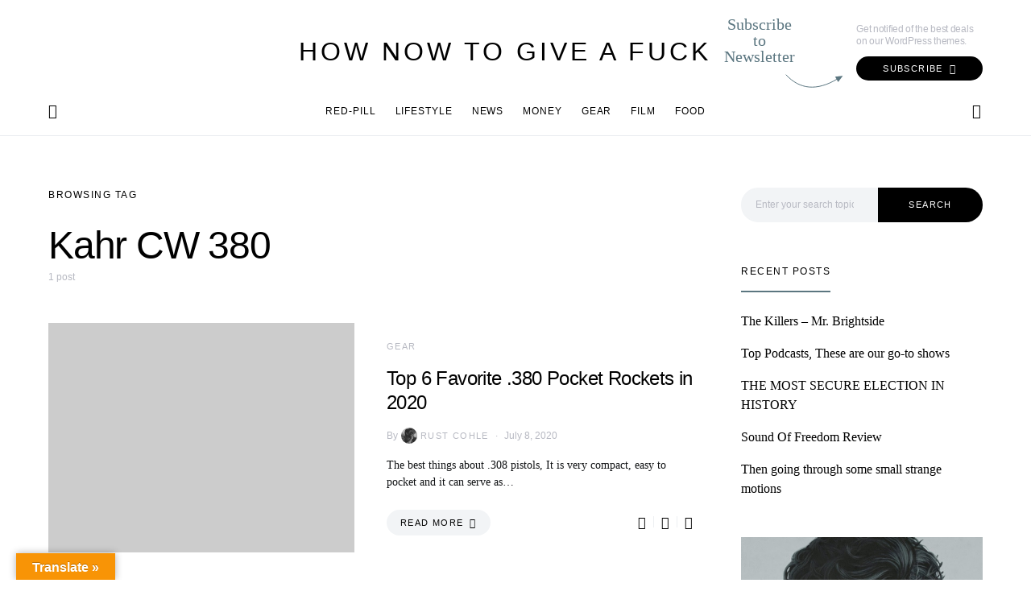

--- FILE ---
content_type: text/html; charset=UTF-8
request_url: https://hownottogiveafuck.com/tag/kahr-cw-380/
body_size: 30673
content:
<!doctype html>
<html dir="ltr" lang="en-US" prefix="og: https://ogp.me/ns#">
<head>
	<meta charset="UTF-8">
	<meta name="viewport" content="width=device-width, initial-scale=1">
	<link rel="profile" href="http://gmpg.org/xfn/11">

	<title>Kahr CW 380 - How Now To Give A Fuck</title>
	<style>img:is([sizes="auto" i], [sizes^="auto," i]) { contain-intrinsic-size: 3000px 1500px }</style>
	
		<!-- All in One SEO 4.7.6 - aioseo.com -->
	<meta name="robots" content="max-image-preview:large" />
	<link rel="canonical" href="https://hownottogiveafuck.com/tag/kahr-cw-380/" />
	<meta name="generator" content="All in One SEO (AIOSEO) 4.7.6" />
		<script type="application/ld+json" class="aioseo-schema">
			{"@context":"https:\/\/schema.org","@graph":[{"@type":"BreadcrumbList","@id":"https:\/\/hownottogiveafuck.com\/tag\/kahr-cw-380\/#breadcrumblist","itemListElement":[{"@type":"ListItem","@id":"https:\/\/hownottogiveafuck.com\/#listItem","position":1,"name":"Home","item":"https:\/\/hownottogiveafuck.com\/","nextItem":{"@type":"ListItem","@id":"https:\/\/hownottogiveafuck.com\/tag\/kahr-cw-380\/#listItem","name":"Kahr CW 380"}},{"@type":"ListItem","@id":"https:\/\/hownottogiveafuck.com\/tag\/kahr-cw-380\/#listItem","position":2,"name":"Kahr CW 380","previousItem":{"@type":"ListItem","@id":"https:\/\/hownottogiveafuck.com\/#listItem","name":"Home"}}]},{"@type":"CollectionPage","@id":"https:\/\/hownottogiveafuck.com\/tag\/kahr-cw-380\/#collectionpage","url":"https:\/\/hownottogiveafuck.com\/tag\/kahr-cw-380\/","name":"Kahr CW 380 - How Now To Give A Fuck","inLanguage":"en-US","isPartOf":{"@id":"https:\/\/hownottogiveafuck.com\/#website"},"breadcrumb":{"@id":"https:\/\/hownottogiveafuck.com\/tag\/kahr-cw-380\/#breadcrumblist"}},{"@type":"Organization","@id":"https:\/\/hownottogiveafuck.com\/#organization","name":"How Now To Give A Fuck","description":"Your Guide to Unapologetic Living. , Your Rules. Your Life.","url":"https:\/\/hownottogiveafuck.com\/","logo":{"@type":"ImageObject","url":"https:\/\/hownottogiveafuck.com\/wp-content\/uploads\/2022\/12\/google-logo-fuck-hoz.png","@id":"https:\/\/hownottogiveafuck.com\/tag\/kahr-cw-380\/#organizationLogo","width":112,"height":112},"image":{"@id":"https:\/\/hownottogiveafuck.com\/tag\/kahr-cw-380\/#organizationLogo"}},{"@type":"WebSite","@id":"https:\/\/hownottogiveafuck.com\/#website","url":"https:\/\/hownottogiveafuck.com\/","name":"How Now To Give A Fuck","description":"Your Guide to Unapologetic Living. , Your Rules. Your Life.","inLanguage":"en-US","publisher":{"@id":"https:\/\/hownottogiveafuck.com\/#organization"}}]}
		</script>
		<!-- All in One SEO -->

<link rel='dns-prefetch' href='//translate.google.com' />
<link rel='dns-prefetch' href='//www.googletagmanager.com' />
<link rel="alternate" type="application/rss+xml" title="How Now To Give A Fuck &raquo; Feed" href="https://hownottogiveafuck.com/feed/" />
<link rel="alternate" type="application/rss+xml" title="How Now To Give A Fuck &raquo; Kahr CW 380 Tag Feed" href="https://hownottogiveafuck.com/tag/kahr-cw-380/feed/" />
<script>
window._wpemojiSettings = {"baseUrl":"https:\/\/s.w.org\/images\/core\/emoji\/16.0.1\/72x72\/","ext":".png","svgUrl":"https:\/\/s.w.org\/images\/core\/emoji\/16.0.1\/svg\/","svgExt":".svg","source":{"concatemoji":"https:\/\/hownottogiveafuck.com\/wp-includes\/js\/wp-emoji-release.min.js?ver=6.8.3"}};
/*! This file is auto-generated */
!function(s,n){var o,i,e;function c(e){try{var t={supportTests:e,timestamp:(new Date).valueOf()};sessionStorage.setItem(o,JSON.stringify(t))}catch(e){}}function p(e,t,n){e.clearRect(0,0,e.canvas.width,e.canvas.height),e.fillText(t,0,0);var t=new Uint32Array(e.getImageData(0,0,e.canvas.width,e.canvas.height).data),a=(e.clearRect(0,0,e.canvas.width,e.canvas.height),e.fillText(n,0,0),new Uint32Array(e.getImageData(0,0,e.canvas.width,e.canvas.height).data));return t.every(function(e,t){return e===a[t]})}function u(e,t){e.clearRect(0,0,e.canvas.width,e.canvas.height),e.fillText(t,0,0);for(var n=e.getImageData(16,16,1,1),a=0;a<n.data.length;a++)if(0!==n.data[a])return!1;return!0}function f(e,t,n,a){switch(t){case"flag":return n(e,"\ud83c\udff3\ufe0f\u200d\u26a7\ufe0f","\ud83c\udff3\ufe0f\u200b\u26a7\ufe0f")?!1:!n(e,"\ud83c\udde8\ud83c\uddf6","\ud83c\udde8\u200b\ud83c\uddf6")&&!n(e,"\ud83c\udff4\udb40\udc67\udb40\udc62\udb40\udc65\udb40\udc6e\udb40\udc67\udb40\udc7f","\ud83c\udff4\u200b\udb40\udc67\u200b\udb40\udc62\u200b\udb40\udc65\u200b\udb40\udc6e\u200b\udb40\udc67\u200b\udb40\udc7f");case"emoji":return!a(e,"\ud83e\udedf")}return!1}function g(e,t,n,a){var r="undefined"!=typeof WorkerGlobalScope&&self instanceof WorkerGlobalScope?new OffscreenCanvas(300,150):s.createElement("canvas"),o=r.getContext("2d",{willReadFrequently:!0}),i=(o.textBaseline="top",o.font="600 32px Arial",{});return e.forEach(function(e){i[e]=t(o,e,n,a)}),i}function t(e){var t=s.createElement("script");t.src=e,t.defer=!0,s.head.appendChild(t)}"undefined"!=typeof Promise&&(o="wpEmojiSettingsSupports",i=["flag","emoji"],n.supports={everything:!0,everythingExceptFlag:!0},e=new Promise(function(e){s.addEventListener("DOMContentLoaded",e,{once:!0})}),new Promise(function(t){var n=function(){try{var e=JSON.parse(sessionStorage.getItem(o));if("object"==typeof e&&"number"==typeof e.timestamp&&(new Date).valueOf()<e.timestamp+604800&&"object"==typeof e.supportTests)return e.supportTests}catch(e){}return null}();if(!n){if("undefined"!=typeof Worker&&"undefined"!=typeof OffscreenCanvas&&"undefined"!=typeof URL&&URL.createObjectURL&&"undefined"!=typeof Blob)try{var e="postMessage("+g.toString()+"("+[JSON.stringify(i),f.toString(),p.toString(),u.toString()].join(",")+"));",a=new Blob([e],{type:"text/javascript"}),r=new Worker(URL.createObjectURL(a),{name:"wpTestEmojiSupports"});return void(r.onmessage=function(e){c(n=e.data),r.terminate(),t(n)})}catch(e){}c(n=g(i,f,p,u))}t(n)}).then(function(e){for(var t in e)n.supports[t]=e[t],n.supports.everything=n.supports.everything&&n.supports[t],"flag"!==t&&(n.supports.everythingExceptFlag=n.supports.everythingExceptFlag&&n.supports[t]);n.supports.everythingExceptFlag=n.supports.everythingExceptFlag&&!n.supports.flag,n.DOMReady=!1,n.readyCallback=function(){n.DOMReady=!0}}).then(function(){return e}).then(function(){var e;n.supports.everything||(n.readyCallback(),(e=n.source||{}).concatemoji?t(e.concatemoji):e.wpemoji&&e.twemoji&&(t(e.twemoji),t(e.wpemoji)))}))}((window,document),window._wpemojiSettings);
</script>
<link rel='alternate stylesheet' id='powerkit-icons-css' href='https://hownottogiveafuck.com/wp-content/plugins/powerkit/assets/fonts/powerkit-icons.woff?ver=2.9.3' as='font' type='font/wof' crossorigin />
<link rel='stylesheet' id='powerkit-css' href='https://hownottogiveafuck.com/wp-content/plugins/powerkit/assets/css/powerkit.css?ver=2.9.3' media='all' />
<style id='csco-theme-fonts-inline-css'>
@font-face {font-family: jost;src: url('https://hownottogiveafuck.com/wp-content/themes/overflow/css/fonts/jost-regular.woff2') format('woff2'),url('https://hownottogiveafuck.com/wp-content/themes/overflow/css/fonts/jost-regular.woff') format('woff');font-weight: 400;font-display: swap;font-style: normal;}@font-face {font-family: jost;src: url('https://hownottogiveafuck.com/wp-content/themes/overflow/css/fonts/jost-500.woff2') format('woff2'),url('https://hownottogiveafuck.com/wp-content/themes/overflow/css/fonts/jost-500.woff') format('woff');font-weight: 500;font-display: swap;font-style: normal;}@font-face {font-family: jost;src: url('https://hownottogiveafuck.com/wp-content/themes/overflow/css/fonts/jost-700.woff2') format('woff2'),url('https://hownottogiveafuck.com/wp-content/themes/overflow/css/fonts/jost-700.woff') format('woff');font-weight: 700;font-display: swap;font-style: normal;}
</style>
<style id='wp-emoji-styles-inline-css'>

	img.wp-smiley, img.emoji {
		display: inline !important;
		border: none !important;
		box-shadow: none !important;
		height: 1em !important;
		width: 1em !important;
		margin: 0 0.07em !important;
		vertical-align: -0.1em !important;
		background: none !important;
		padding: 0 !important;
	}
</style>
<link rel='stylesheet' id='wp-block-library-css' href='https://hownottogiveafuck.com/wp-includes/css/dist/block-library/style.min.css?ver=6.8.3' media='all' />
<style id='classic-theme-styles-inline-css'>
/*! This file is auto-generated */
.wp-block-button__link{color:#fff;background-color:#32373c;border-radius:9999px;box-shadow:none;text-decoration:none;padding:calc(.667em + 2px) calc(1.333em + 2px);font-size:1.125em}.wp-block-file__button{background:#32373c;color:#fff;text-decoration:none}
</style>
<link rel='stylesheet' id='mpp_gutenberg-css' href='https://hownottogiveafuck.com/wp-content/plugins/metronet-profile-picture/dist/blocks.style.build.css?ver=2.6.0' media='all' />
<style id='global-styles-inline-css'>
:root{--wp--preset--aspect-ratio--square: 1;--wp--preset--aspect-ratio--4-3: 4/3;--wp--preset--aspect-ratio--3-4: 3/4;--wp--preset--aspect-ratio--3-2: 3/2;--wp--preset--aspect-ratio--2-3: 2/3;--wp--preset--aspect-ratio--16-9: 16/9;--wp--preset--aspect-ratio--9-16: 9/16;--wp--preset--color--black: #000000;--wp--preset--color--cyan-bluish-gray: #abb8c3;--wp--preset--color--white: #ffffff;--wp--preset--color--pale-pink: #f78da7;--wp--preset--color--vivid-red: #cf2e2e;--wp--preset--color--luminous-vivid-orange: #ff6900;--wp--preset--color--luminous-vivid-amber: #fcb900;--wp--preset--color--light-green-cyan: #7bdcb5;--wp--preset--color--vivid-green-cyan: #00d084;--wp--preset--color--pale-cyan-blue: #8ed1fc;--wp--preset--color--vivid-cyan-blue: #0693e3;--wp--preset--color--vivid-purple: #9b51e0;--wp--preset--gradient--vivid-cyan-blue-to-vivid-purple: linear-gradient(135deg,rgba(6,147,227,1) 0%,rgb(155,81,224) 100%);--wp--preset--gradient--light-green-cyan-to-vivid-green-cyan: linear-gradient(135deg,rgb(122,220,180) 0%,rgb(0,208,130) 100%);--wp--preset--gradient--luminous-vivid-amber-to-luminous-vivid-orange: linear-gradient(135deg,rgba(252,185,0,1) 0%,rgba(255,105,0,1) 100%);--wp--preset--gradient--luminous-vivid-orange-to-vivid-red: linear-gradient(135deg,rgba(255,105,0,1) 0%,rgb(207,46,46) 100%);--wp--preset--gradient--very-light-gray-to-cyan-bluish-gray: linear-gradient(135deg,rgb(238,238,238) 0%,rgb(169,184,195) 100%);--wp--preset--gradient--cool-to-warm-spectrum: linear-gradient(135deg,rgb(74,234,220) 0%,rgb(151,120,209) 20%,rgb(207,42,186) 40%,rgb(238,44,130) 60%,rgb(251,105,98) 80%,rgb(254,248,76) 100%);--wp--preset--gradient--blush-light-purple: linear-gradient(135deg,rgb(255,206,236) 0%,rgb(152,150,240) 100%);--wp--preset--gradient--blush-bordeaux: linear-gradient(135deg,rgb(254,205,165) 0%,rgb(254,45,45) 50%,rgb(107,0,62) 100%);--wp--preset--gradient--luminous-dusk: linear-gradient(135deg,rgb(255,203,112) 0%,rgb(199,81,192) 50%,rgb(65,88,208) 100%);--wp--preset--gradient--pale-ocean: linear-gradient(135deg,rgb(255,245,203) 0%,rgb(182,227,212) 50%,rgb(51,167,181) 100%);--wp--preset--gradient--electric-grass: linear-gradient(135deg,rgb(202,248,128) 0%,rgb(113,206,126) 100%);--wp--preset--gradient--midnight: linear-gradient(135deg,rgb(2,3,129) 0%,rgb(40,116,252) 100%);--wp--preset--font-size--small: 13px;--wp--preset--font-size--medium: 20px;--wp--preset--font-size--large: 36px;--wp--preset--font-size--x-large: 42px;--wp--preset--spacing--20: 0.44rem;--wp--preset--spacing--30: 0.67rem;--wp--preset--spacing--40: 1rem;--wp--preset--spacing--50: 1.5rem;--wp--preset--spacing--60: 2.25rem;--wp--preset--spacing--70: 3.38rem;--wp--preset--spacing--80: 5.06rem;--wp--preset--shadow--natural: 6px 6px 9px rgba(0, 0, 0, 0.2);--wp--preset--shadow--deep: 12px 12px 50px rgba(0, 0, 0, 0.4);--wp--preset--shadow--sharp: 6px 6px 0px rgba(0, 0, 0, 0.2);--wp--preset--shadow--outlined: 6px 6px 0px -3px rgba(255, 255, 255, 1), 6px 6px rgba(0, 0, 0, 1);--wp--preset--shadow--crisp: 6px 6px 0px rgba(0, 0, 0, 1);}:where(.is-layout-flex){gap: 0.5em;}:where(.is-layout-grid){gap: 0.5em;}body .is-layout-flex{display: flex;}.is-layout-flex{flex-wrap: wrap;align-items: center;}.is-layout-flex > :is(*, div){margin: 0;}body .is-layout-grid{display: grid;}.is-layout-grid > :is(*, div){margin: 0;}:where(.wp-block-columns.is-layout-flex){gap: 2em;}:where(.wp-block-columns.is-layout-grid){gap: 2em;}:where(.wp-block-post-template.is-layout-flex){gap: 1.25em;}:where(.wp-block-post-template.is-layout-grid){gap: 1.25em;}.has-black-color{color: var(--wp--preset--color--black) !important;}.has-cyan-bluish-gray-color{color: var(--wp--preset--color--cyan-bluish-gray) !important;}.has-white-color{color: var(--wp--preset--color--white) !important;}.has-pale-pink-color{color: var(--wp--preset--color--pale-pink) !important;}.has-vivid-red-color{color: var(--wp--preset--color--vivid-red) !important;}.has-luminous-vivid-orange-color{color: var(--wp--preset--color--luminous-vivid-orange) !important;}.has-luminous-vivid-amber-color{color: var(--wp--preset--color--luminous-vivid-amber) !important;}.has-light-green-cyan-color{color: var(--wp--preset--color--light-green-cyan) !important;}.has-vivid-green-cyan-color{color: var(--wp--preset--color--vivid-green-cyan) !important;}.has-pale-cyan-blue-color{color: var(--wp--preset--color--pale-cyan-blue) !important;}.has-vivid-cyan-blue-color{color: var(--wp--preset--color--vivid-cyan-blue) !important;}.has-vivid-purple-color{color: var(--wp--preset--color--vivid-purple) !important;}.has-black-background-color{background-color: var(--wp--preset--color--black) !important;}.has-cyan-bluish-gray-background-color{background-color: var(--wp--preset--color--cyan-bluish-gray) !important;}.has-white-background-color{background-color: var(--wp--preset--color--white) !important;}.has-pale-pink-background-color{background-color: var(--wp--preset--color--pale-pink) !important;}.has-vivid-red-background-color{background-color: var(--wp--preset--color--vivid-red) !important;}.has-luminous-vivid-orange-background-color{background-color: var(--wp--preset--color--luminous-vivid-orange) !important;}.has-luminous-vivid-amber-background-color{background-color: var(--wp--preset--color--luminous-vivid-amber) !important;}.has-light-green-cyan-background-color{background-color: var(--wp--preset--color--light-green-cyan) !important;}.has-vivid-green-cyan-background-color{background-color: var(--wp--preset--color--vivid-green-cyan) !important;}.has-pale-cyan-blue-background-color{background-color: var(--wp--preset--color--pale-cyan-blue) !important;}.has-vivid-cyan-blue-background-color{background-color: var(--wp--preset--color--vivid-cyan-blue) !important;}.has-vivid-purple-background-color{background-color: var(--wp--preset--color--vivid-purple) !important;}.has-black-border-color{border-color: var(--wp--preset--color--black) !important;}.has-cyan-bluish-gray-border-color{border-color: var(--wp--preset--color--cyan-bluish-gray) !important;}.has-white-border-color{border-color: var(--wp--preset--color--white) !important;}.has-pale-pink-border-color{border-color: var(--wp--preset--color--pale-pink) !important;}.has-vivid-red-border-color{border-color: var(--wp--preset--color--vivid-red) !important;}.has-luminous-vivid-orange-border-color{border-color: var(--wp--preset--color--luminous-vivid-orange) !important;}.has-luminous-vivid-amber-border-color{border-color: var(--wp--preset--color--luminous-vivid-amber) !important;}.has-light-green-cyan-border-color{border-color: var(--wp--preset--color--light-green-cyan) !important;}.has-vivid-green-cyan-border-color{border-color: var(--wp--preset--color--vivid-green-cyan) !important;}.has-pale-cyan-blue-border-color{border-color: var(--wp--preset--color--pale-cyan-blue) !important;}.has-vivid-cyan-blue-border-color{border-color: var(--wp--preset--color--vivid-cyan-blue) !important;}.has-vivid-purple-border-color{border-color: var(--wp--preset--color--vivid-purple) !important;}.has-vivid-cyan-blue-to-vivid-purple-gradient-background{background: var(--wp--preset--gradient--vivid-cyan-blue-to-vivid-purple) !important;}.has-light-green-cyan-to-vivid-green-cyan-gradient-background{background: var(--wp--preset--gradient--light-green-cyan-to-vivid-green-cyan) !important;}.has-luminous-vivid-amber-to-luminous-vivid-orange-gradient-background{background: var(--wp--preset--gradient--luminous-vivid-amber-to-luminous-vivid-orange) !important;}.has-luminous-vivid-orange-to-vivid-red-gradient-background{background: var(--wp--preset--gradient--luminous-vivid-orange-to-vivid-red) !important;}.has-very-light-gray-to-cyan-bluish-gray-gradient-background{background: var(--wp--preset--gradient--very-light-gray-to-cyan-bluish-gray) !important;}.has-cool-to-warm-spectrum-gradient-background{background: var(--wp--preset--gradient--cool-to-warm-spectrum) !important;}.has-blush-light-purple-gradient-background{background: var(--wp--preset--gradient--blush-light-purple) !important;}.has-blush-bordeaux-gradient-background{background: var(--wp--preset--gradient--blush-bordeaux) !important;}.has-luminous-dusk-gradient-background{background: var(--wp--preset--gradient--luminous-dusk) !important;}.has-pale-ocean-gradient-background{background: var(--wp--preset--gradient--pale-ocean) !important;}.has-electric-grass-gradient-background{background: var(--wp--preset--gradient--electric-grass) !important;}.has-midnight-gradient-background{background: var(--wp--preset--gradient--midnight) !important;}.has-small-font-size{font-size: var(--wp--preset--font-size--small) !important;}.has-medium-font-size{font-size: var(--wp--preset--font-size--medium) !important;}.has-large-font-size{font-size: var(--wp--preset--font-size--large) !important;}.has-x-large-font-size{font-size: var(--wp--preset--font-size--x-large) !important;}
:where(.wp-block-post-template.is-layout-flex){gap: 1.25em;}:where(.wp-block-post-template.is-layout-grid){gap: 1.25em;}
:where(.wp-block-columns.is-layout-flex){gap: 2em;}:where(.wp-block-columns.is-layout-grid){gap: 2em;}
:root :where(.wp-block-pullquote){font-size: 1.5em;line-height: 1.6;}
</style>
<link rel='stylesheet' id='google-language-translator-css' href='https://hownottogiveafuck.com/wp-content/plugins/google-language-translator/css/style.css?ver=6.0.19' media='' />
<link rel='stylesheet' id='glt-toolbar-styles-css' href='https://hownottogiveafuck.com/wp-content/plugins/google-language-translator/css/toolbar.css?ver=6.0.19' media='' />
<link rel='stylesheet' id='dashicons-css' href='https://hownottogiveafuck.com/wp-includes/css/dashicons.min.css?ver=6.8.3' media='all' />
<link rel='stylesheet' id='post-views-counter-frontend-css' href='https://hownottogiveafuck.com/wp-content/plugins/post-views-counter/css/frontend.min.css?ver=1.3.13' media='all' />
<link rel='stylesheet' id='powerkit-author-box-css' href='https://hownottogiveafuck.com/wp-content/plugins/powerkit/modules/author-box/public/css/public-powerkit-author-box.css?ver=2.9.3' media='all' />
<link rel='stylesheet' id='powerkit-basic-elements-css' href='https://hownottogiveafuck.com/wp-content/plugins/powerkit/modules/basic-elements/public/css/public-powerkit-basic-elements.css?ver=2.9.3' media='screen' />
<link rel='stylesheet' id='powerkit-coming-soon-css' href='https://hownottogiveafuck.com/wp-content/plugins/powerkit/modules/coming-soon/public/css/public-powerkit-coming-soon.css?ver=2.9.3' media='all' />
<link rel='stylesheet' id='powerkit-content-formatting-css' href='https://hownottogiveafuck.com/wp-content/plugins/powerkit/modules/content-formatting/public/css/public-powerkit-content-formatting.css?ver=2.9.3' media='all' />
<link rel='stylesheet' id='powerkit-сontributors-css' href='https://hownottogiveafuck.com/wp-content/plugins/powerkit/modules/contributors/public/css/public-powerkit-contributors.css?ver=2.9.3' media='all' />
<link rel='stylesheet' id='powerkit-facebook-css' href='https://hownottogiveafuck.com/wp-content/plugins/powerkit/modules/facebook/public/css/public-powerkit-facebook.css?ver=2.9.3' media='all' />
<link rel='stylesheet' id='powerkit-featured-categories-css' href='https://hownottogiveafuck.com/wp-content/plugins/powerkit/modules/featured-categories/public/css/public-powerkit-featured-categories.css?ver=2.9.3' media='all' />
<link rel='stylesheet' id='powerkit-inline-posts-css' href='https://hownottogiveafuck.com/wp-content/plugins/powerkit/modules/inline-posts/public/css/public-powerkit-inline-posts.css?ver=2.9.3' media='all' />
<link rel='stylesheet' id='powerkit-instagram-css' href='https://hownottogiveafuck.com/wp-content/plugins/powerkit/modules/instagram/public/css/public-powerkit-instagram.css?ver=2.9.3' media='all' />
<link rel='stylesheet' id='powerkit-justified-gallery-css' href='https://hownottogiveafuck.com/wp-content/plugins/powerkit/modules/justified-gallery/public/css/public-powerkit-justified-gallery.css?ver=2.9.3' media='all' />
<link rel='stylesheet' id='glightbox-css' href='https://hownottogiveafuck.com/wp-content/plugins/powerkit/modules/lightbox/public/css/glightbox.min.css?ver=2.9.3' media='all' />
<link rel='stylesheet' id='powerkit-lightbox-css' href='https://hownottogiveafuck.com/wp-content/plugins/powerkit/modules/lightbox/public/css/public-powerkit-lightbox.css?ver=2.9.3' media='all' />
<link rel='stylesheet' id='powerkit-opt-in-forms-css' href='https://hownottogiveafuck.com/wp-content/plugins/powerkit/modules/opt-in-forms/public/css/public-powerkit-opt-in-forms.css?ver=2.9.3' media='all' />
<link rel='stylesheet' id='powerkit-pinterest-css' href='https://hownottogiveafuck.com/wp-content/plugins/powerkit/modules/pinterest/public/css/public-powerkit-pinterest.css?ver=2.9.3' media='all' />
<link rel='stylesheet' id='powerkit-scroll-to-top-css' href='https://hownottogiveafuck.com/wp-content/plugins/powerkit/modules/scroll-to-top/public/css/public-powerkit-scroll-to-top.css?ver=2.9.3' media='all' />
<link rel='stylesheet' id='powerkit-share-buttons-css' href='https://hownottogiveafuck.com/wp-content/plugins/powerkit/modules/share-buttons/public/css/public-powerkit-share-buttons.css?ver=2.9.3' media='all' />
<link rel='stylesheet' id='powerkit-slider-gallery-css' href='https://hownottogiveafuck.com/wp-content/plugins/powerkit/modules/slider-gallery/public/css/public-powerkit-slider-gallery.css?ver=2.9.3' media='all' />
<link rel='stylesheet' id='powerkit-social-links-css' href='https://hownottogiveafuck.com/wp-content/plugins/powerkit/modules/social-links/public/css/public-powerkit-social-links.css?ver=2.9.3' media='all' />
<link rel='stylesheet' id='powerkit-twitter-css' href='https://hownottogiveafuck.com/wp-content/plugins/powerkit/modules/twitter/public/css/public-powerkit-twitter.css?ver=2.9.3' media='all' />
<link rel='stylesheet' id='powerkit-widget-about-css' href='https://hownottogiveafuck.com/wp-content/plugins/powerkit/modules/widget-about/public/css/public-powerkit-widget-about.css?ver=2.9.3' media='all' />
<link rel='stylesheet' id='csco-styles-css' href='https://hownottogiveafuck.com/wp-content/themes/overflow/style.css?ver=1.5.7' media='all' />
<style id='csco-styles-inline-css'>
.searchwp-live-search-no-min-chars:after { content: "Continue typing" }
		.design-heading-stroke-zigzag .title-stroke:after,
		.design-title-stroke-zigzag .title-stroke-block:after {
			background: url("data:image/svg+xml,%3Csvg width='490px' height='11px' viewBox='0 0 490 11' version='1.1' xmlns='http://www.w3.org/2000/svg' xmlns:xlink='http://www.w3.org/1999/xlink'%3E%3Cg id='zigzag-wrap' stroke='none' stroke-width='1' fill='none' fill-rule='evenodd'%3E%3Cg id='widget-zigzag' stroke='%235b7680' stroke-width='2'%3E%3Cpolyline id='zigzag' points='0 0 7.36925 7 14.7385 0 22.106 7 29.47525 0 36.84275 7 44.21025 0 51.5795 7 58.94875 0 66.318 7 73.68725 0 81.05475 7 88.424 0 95.79325 7 103.1625 0 110.5335 7 117.90275 0 125.27025 7 132.6395 0 140.00875 7 147.37975 0 154.749 7 162.12 0 163 0 170.36925 7 177.7385 0 185.106 7 192.47525 0 199.84275 7 207.21025 0 214.5795 7 221.94875 0 229.318 7 236.68725 0 244.05475 7 251.424 0 258.79325 7 266.1625 0 273.5335 7 280.90275 0 288.27025 7 295.6395 0 303.00875 7 310.37975 0 317.749 7 325.12 0 326 0 333.36925 7 340.7385 0 348.106 7 355.47525 0 362.84275 7 370.21025 0 377.5795 7 384.94875 0 392.318 7 399.68725 0 407.05475 7 414.424 0 421.79325 7 429.1625 0 436.5335 7 443.90275 0 451.27025 7 458.6395 0 466.00875 7 473.37975 0 480.749 7 488.12 0'%3E%3C/polyline%3E%3C/g%3E%3C/g%3E%3C/svg%3E") repeat-x 0 center;
			background-size: 490px 13px;
		}
		.design-heading-stroke-wave .title-stroke:after,
		.design-title-stroke-wave .title-stroke-block:after {
			background: url("data:image/svg+xml,%3Csvg width='366px' height='7px' viewBox='0 0 366 7' version='1.1' xmlns='http://www.w3.org/2000/svg' xmlns:xlink='http://www.w3.org/1999/xlink'%3E%3Cg stroke='none' stroke-width='1' fill='none' fill-rule='evenodd'%3E%3Cpath d='M0,1 C4.67536714,1 4.67536714,6 9.35073428,6 C14.0261014,6 14.0261014,1 18.7014686,1 L19.2857143,1 C23.9610814,1 23.9610814,6 28.6364486,6 C33.3118157,6 33.3118157,1 37.9871829,1 L38.5714286,1 C43.2467957,1 43.2467957,6 47.9221629,6 C52.59753,6 52.59753,1 57.2728971,1 L57.8571429,1 C62.53251,1 62.53251,6 67.2078771,6 C71.8832443,6 71.8832443,1 76.5586114,1 L77.1428571,1 C81.8182243,1 81.8182243,6 86.4935914,6 C91.1689586,6 91.1689586,1 95.8443257,1 L96.4285714,1 C101.103939,1 101.103939,6 105.779306,6 C110.454673,6 110.454673,1 115.13004,1 L115.714286,1 C120.389653,1 120.389653,6 125.06502,6 C129.740387,6 129.740387,1 134.415754,1 L135,1 C139.675367,1 139.675367,6 144.350734,6 C149.026101,6 149.026101,1 153.701469,1 L154.285714,1 C158.961081,1 158.961081,6 163.636449,6 C168.311816,6 168.311816,1 172.987183,1 L173.571429,1 C178.246796,1 178.246796,6 182.922163,6 C187.59753,6 187.59753,1 192.272897,1 L192.857143,1 C197.53251,1 197.53251,6 202.207877,6 C206.883244,6 206.883244,1 211.558611,1 L212.142857,1 C216.818224,1 216.818224,6 221.493591,6 C226.168959,6 226.168959,1 230.844326,1 L231.428571,1 C236.103939,1 236.103939,6 240.779306,6 C245.454673,6 245.454673,1 250.13004,1 L250.714286,1 C255.389653,1 255.389653,6 260.06502,6 C264.740387,6 264.740387,1 269.415754,1 L270,1 C274.675367,1 274.675367,6 279.350734,6 C284.026101,6 284.026101,1 288.701469,1 L289.285714,1 C293.961081,1 293.961081,6 298.636449,6 C303.311816,6 303.311816,1 307.987183,1 L308.571429,1 C313.246796,1 313.246796,6 317.922163,6 C322.59753,6 322.59753,1 327.272897,1 L327.857143,1 C332.53251,1 332.53251,6 337.207877,6 C341.883244,6 341.883244,1 346.558611,1 L347.142857,1 C351.818224,1 351.818224,6 356.493591,6 C361.168959,6 361.168959,1 365.844326,1' stroke='%235b7680' stroke-width='2' fill-rule='nonzero'%3E%3C/path%3E%3C/g%3E%3C/svg%3E") repeat-x 0 center;
			background-size: 366px 7px;
		}
		.design-heading-stroke-brush .title-stroke:after,
		.design-title-stroke-brush .title-stroke-block:after {
			background: url("data:image/svg+xml,%3Csvg width='300px' height='18px' viewBox='0 0 300 18' version='1.1' xmlns='http://www.w3.org/2000/svg' xmlns:xlink='http://www.w3.org/1999/xlink'%3E%3Cg stroke='none' stroke-width='1' fill='none' fill-rule='evenodd'%3E%3Cg transform='translate(-810.000000, -704.000000)' fill='%235b7680' fill-rule='nonzero'%3E%3Cg id='content'%3E%3Cg transform='translate(560.000000, 531.000000)'%3E%3Cg id='stroke' transform='translate(250.000000, 173.000000)'%3E%3Cpath d='M256.097561,2.72718996 C250.023068,3.71275742 244.561866,4.90123583 237.392212,5.62591779 C236.676707,5.77085419 235.099676,6.77091529 237.523632,6.40857431 C216.832391,9.68413676 194.914571,9.08989756 174.106513,9.53920037 C176.253029,10.0609714 180.151802,9.80008588 183.393478,9.82907316 C138.272848,11.3943862 94.9044754,9.94502227 53.5804032,15.1337451 C36.4958928,17.2932973 24.0402626,18.3223457 10.5332779,16.9164627 C2.75033428,16.1048189 -5.16402865,9.62616221 4.37117245,5.71287963 C13.9063735,1.79959705 41.022558,1.91554616 57.5813911,1.29231968 C126.269884,-1.25856082 199.119989,0.364726771 256.097561,2.72718996 Z' id='Shape'%3E%3C/path%3E%3Cpath d='M294.032432,7.40292078 C292.719275,7.2993566 291.391528,7.24017707 290.063781,7.19579242 L289.844921,7.19579242 C282.257793,6.95907429 274.451806,7.50648497 267.010585,6.30809944 C272.511252,6.18974037 275.852507,6.75194593 282.359928,6.55961245 C281.820074,6.55961245 281.046771,6.55961245 280.973818,6.85551011 C283.614722,5.89384271 288.094046,7.86156216 289.728196,6.4264585 C290.428546,6.4264585 290.092962,6.95907429 289.728196,7.19579242 L289.917874,7.19579242 C291.654159,7.04784359 294.368017,7.44730543 295.258045,6.85551011 C292.806819,5.98261201 288.094046,6.47084315 285.467732,5.71630412 C289.523927,5.61273994 290.866265,5.71630412 292.442053,5.58315017 C290.661997,5.15409856 294.251292,5.58315017 293.813573,5.0357395 C287.165879,4.3811854 280.478862,4.23775856 273.809818,4.60668789 C273.809818,4.19243116 274.991659,4.38476464 274.714437,3.79296932 C271.762617,3.99467781 268.797921,3.87065973 265.872515,3.42309724 C266.689591,3.26035353 268.615554,3.68940514 268.644735,3.1124047 C266.120556,3.1124047 265.726609,2.84609681 264.004915,3.46748189 C266.105966,2.52060938 258.766878,2.96445587 260.284304,3.27514841 C261.34942,3.45268701 263.88819,2.72773774 263.552605,3.74858467 C261.699595,3.24555865 258.081119,3.74858467 256.563693,3.08281493 C258.022756,2.66855821 259.642316,3.82255909 259.350504,2.77212239 C254.652321,3.12719958 247.605046,2.10635265 245.401861,2.77212239 C246.218936,2.90527634 248.115718,2.40225031 248.203262,2.97925075 C245.445633,3.63022561 241.374847,2.3282759 244.468061,2.52060938 C242.758372,2.33901762 241.030581,2.45915324 239.36134,2.87568657 C239.463474,2.46142985 240.0471,2.4170452 238.879849,2.35786566 C232.551321,2.05768558 226.209327,2.26050232 219.91203,2.96445587 C219.91203,2.5058145 219.532673,2.29868613 218.963639,2.19512195 L218.000657,2.3282759 C217.869341,3.60063584 217.738026,4.87299578 217.548347,6.13056084 C217.548347,6.61879198 216.67291,7.61004915 216.585366,8.11307517 C244.307564,6.63358687 260.269713,7.93553657 280.623643,8.11307517 C280.545219,8.07494442 280.485412,8.00617712 280.457908,7.92251199 C280.430405,7.83884686 280.43756,7.74744615 280.477736,7.66922868 C283.285494,7.68235381 286.088896,7.89493428 288.867349,8.30540865 C287.525011,8.54212678 283.775219,8.03910076 285.146738,8.30540865 C288.415039,8.79363979 292.879772,7.81717751 296.308571,8.63089608 C292.850591,8.92679374 289.830331,8.63089608 287.96273,9.3114607 C291.858428,9.3114607 297.621727,10.2583332 300,8.03910076 C298.643071,8.51253701 292.690094,7.2993566 294.032432,7.40292078 Z M284.679838,5.71630412 L280.959227,5.71630412 C281.03218,5.49438087 280.769549,5.4647911 280.492327,5.4647911 C279.17917,5.27245763 284.081622,5.39081669 284.679838,5.71630412 Z M270.220523,4.1628414 C270.36643,4.91738043 266.2081,3.9853028 264.180002,4.26640558 C265.770381,3.39350748 268.002747,4.45873906 270.220523,4.1628414 Z M226.536176,4.1628414 C224.829072,4.1628414 223.3846,4.28120046 222.815565,4.1628414 C219.605626,3.86694374 223.734775,3.8077642 223.267875,3.8965335 C226.034841,3.50936401 228.821291,3.28214195 231.613715,3.21596888 C231.453218,3.67461026 231.993072,3.70420002 232.562106,3.73378979 C230.388102,5.19848321 227.09062,2.68335309 226.536176,4.1628414 Z M233.043597,4.04448233 C234.270579,3.78478851 235.537226,3.78478851 236.764208,4.04448233 C235.541929,4.35752351 234.260883,4.34733543 233.043597,4.01489257 L233.043597,4.04448233 Z M237.683417,3.95571303 C237.187336,3.08281493 242.556688,4.69545719 241.841747,3.34912283 C243.052769,3.24555865 244.161657,3.21596888 243.723938,4.10366186 C244.657739,3.26035353 246.321071,4.51791859 250.23136,3.9853028 C247.984403,3.61543072 243.884435,3.64502049 249.282969,3.46748189 C250.674394,3.60769262 252.072251,3.67189656 253.47048,3.65981537 C253.47048,4.25161069 251.500744,3.8077642 250.69826,3.97050792 C251.705013,4.53271347 257.730944,4.19243116 253.95197,3.97050792 C256.797143,3.03843028 264.165412,4.69545719 255.80498,3.97050792 C258.095709,5.0357395 263.42129,4.26640558 266.529094,4.82861113 C256.840915,5.27245763 247.152737,4.36996976 237.683417,3.92612327 L237.683417,3.95571303 Z'%3E%3C/path%3E%3C/g%3E%3C/g%3E%3C/g%3E%3C/g%3E%3C/g%3E%3C/svg%3E") repeat-x 0 center;
			background-size: contain;
		}
		
</style>
<link rel='stylesheet' id='searchwp-forms-css' href='https://hownottogiveafuck.com/wp-content/plugins/searchwp-live-ajax-search/assets/styles/frontend/search-forms.css?ver=1.8.2' media='all' />
<link rel='stylesheet' id='searchwp-live-search-css' href='https://hownottogiveafuck.com/wp-content/plugins/searchwp-live-ajax-search/assets/styles/style.css?ver=1.8.2' media='all' />
<style id='searchwp-live-search-inline-css'>
.searchwp-live-search-result .searchwp-live-search-result--title a {
  font-size: 16px;
}
.searchwp-live-search-result .searchwp-live-search-result--price {
  font-size: 14px;
}
.searchwp-live-search-result .searchwp-live-search-result--add-to-cart .button {
  font-size: 14px;
}

</style>
<script src="https://hownottogiveafuck.com/wp-includes/js/jquery/jquery.min.js?ver=3.7.1" id="jquery-core-js"></script>
<script src="https://hownottogiveafuck.com/wp-includes/js/jquery/jquery-migrate.min.js?ver=3.4.1" id="jquery-migrate-js"></script>
<link rel="https://api.w.org/" href="https://hownottogiveafuck.com/wp-json/" /><link rel="alternate" title="JSON" type="application/json" href="https://hownottogiveafuck.com/wp-json/wp/v2/tags/264" /><link rel="EditURI" type="application/rsd+xml" title="RSD" href="https://hownottogiveafuck.com/xmlrpc.php?rsd" />
<meta name="generator" content="WordPress 6.8.3" />
<meta name="generator" content="Redux 4.5.3" /><style>p.hello{font-size:12px;color:darkgray;}#google_language_translator,#flags{text-align:left;}#google_language_translator{clear:both;}#flags{width:165px;}#flags a{display:inline-block;margin-right:2px;}#google_language_translator{width:auto!important;}div.skiptranslate.goog-te-gadget{display:inline!important;}.goog-tooltip{display: none!important;}.goog-tooltip:hover{display: none!important;}.goog-text-highlight{background-color:transparent!important;border:none!important;box-shadow:none!important;}#google_language_translator select.goog-te-combo{color:#32373c;}#google_language_translator{color:transparent;}body{top:0px!important;}#goog-gt-{display:none!important;}#glt-translate-trigger{left:20px;right:auto;}#glt-translate-trigger > span{color:#ffffff;}#glt-translate-trigger{background:#f89406;}.goog-te-gadget .goog-te-combo{width:100%;}</style><meta name="generator" content="Site Kit by Google 1.144.0" /><meta name="generator" content="Elementor 3.21.4; features: e_optimized_assets_loading, additional_custom_breakpoints; settings: css_print_method-external, google_font-enabled, font_display-auto">
<link rel="icon" href="https://hownottogiveafuck.com/wp-content/uploads/2021/05/cropped-410-4105218_wtf-memes-best-collection-of-funny-wtf-pictures-32x32.png" sizes="32x32" />
<link rel="icon" href="https://hownottogiveafuck.com/wp-content/uploads/2021/05/cropped-410-4105218_wtf-memes-best-collection-of-funny-wtf-pictures-192x192.png" sizes="192x192" />
<link rel="apple-touch-icon" href="https://hownottogiveafuck.com/wp-content/uploads/2021/05/cropped-410-4105218_wtf-memes-best-collection-of-funny-wtf-pictures-180x180.png" />
<meta name="msapplication-TileImage" content="https://hownottogiveafuck.com/wp-content/uploads/2021/05/cropped-410-4105218_wtf-memes-best-collection-of-funny-wtf-pictures-270x270.png" />
<style id="kirki-inline-styles">a:hover, .entry-content a, .must-log-in a, blockquote:before, .cs-bg-dark .pk-social-links-scheme-bold:not(.pk-social-links-scheme-light-rounded) .pk-social-links-link .pk-social-links-icon, .navbar-follow-title, .subscribe-title, .trending-title{color:#5b7680;}.cs-bg-dark .pk-social-links-scheme-light-rounded .pk-social-links-link:hover .pk-social-links-icon, article .cs-overlay .post-categories a:hover, .post-format-icon > a:hover, .cs-list-articles > li > a:hover:before, .design-heading-stroke-line .title-stroke:after, .design-title-stroke-line .title-stroke-block:after, .pk-bg-primary, .pk-button-primary, .pk-badge-primary, h2.pk-heading-numbered:before, .pk-post-item .pk-post-thumbnail a:hover .pk-post-number, .cs-trending-post .cs-post-thumbnail a:hover .cs-post-number, .cs-video-tools .cs-player-control:hover{background-color:#5b7680;}.design-border-radius .pk-widget-posts-template-default .pk-post-item .pk-post-thumbnail a:hover:after, .cs-trending-post .cs-post-thumbnail a:hover:after, .navbar-follow-instagram .navbar-follow-avatar-link:hover:after, .widget .pk-instagram-feed .pk-avatar-link:hover:after, .widget .pk-twitter-link:hover:after{background:linear-gradient(-45deg, #5b7680, #FFFFFF);}.design-heading-stroke-dotted .title-stroke:after, .design-title-stroke-dotted .title-stroke-block:after{background-image:radial-gradient(circle, #5b7680 1.5px, transparent 2px);}.cs-overlay-background:after, .cs-overlay-hover:hover .cs-overlay-background:after, .cs-overlay-hover:focus .cs-overlay-background:after, .gallery-type-justified .gallery-item > .caption, .pk-zoom-icon-popup:after, .pk-widget-posts .pk-post-thumbnail:hover a:after{background-color:rgba(10,10,10,0.3);}.header-large .navbar-topbar{background-color:#FFFFFF;}.navbar-primary, .offcanvas-header{background-color:#FFFFFF;}.navbar-nav .sub-menu, .navbar-nav .cs-mega-menu-has-categories .cs-mm-categories, .navbar-primary .navbar-dropdown-container{background-color:#000000;}.navbar-nav > li.menu-item-has-children > .sub-menu:after, .navbar-primary .navbar-dropdown-container:after{border-bottom-color:#000000;}button, input[type="button"], input[type="reset"], input[type="submit"], .wp-block-button:not(.is-style-squared) .wp-block-button__link, .button, .archive-wrap .more-link, .pk-button, .pk-scroll-to-top, .cs-overlay .post-categories a, .site-search [type="search"], .subcategories .cs-nav-link, .post-header .pk-share-buttons-wrap .pk-share-buttons-link, .pk-dropcap-borders:first-letter, .pk-dropcap-bg-inverse:first-letter, .pk-dropcap-bg-light:first-letter, .widget-area .pk-subscribe-with-name input[type="text"], .widget-area .pk-subscribe-with-name button, .widget-area .pk-subscribe-with-bg input[type="text"], .widget-area .pk-subscribe-with-bg button, .footer-instagram .instagram-username{-webkit-border-radius:30px;-moz-border-radius:30px;border-radius:30px;}.cs-input-group input[type="search"], .pk-subscribe-form-wrap input[type="text"]:first-child{border-top-left-radius:30px;border-bottom-left-radius:30px;}body{font-family:Lato;font-size:1rem;font-weight:400;letter-spacing:0px;}.cs-font-primary, button, .button, input[type="button"], input[type="reset"], input[type="submit"], .no-comments, .text-action, .cs-link-more, .archive-wrap .more-link, .share-total, .nav-links, .comment-reply-link, .post-tags a, .post-sidebar-tags a, .tagcloud a, .meta-author a, .post-categories a, .read-more, .navigation.pagination .nav-links > span, .navigation.pagination .nav-links > a, .subcategories .cs-nav-link, .entry-meta-details .pk-share-buttons-count, .entry-meta-details .pk-share-buttons-label, .pk-font-primary, .navbar-dropdown-btn-follow, .footer-instagram .instagram-username, .navbar-follow-instagram .navbar-follow-text, .navbar-follow-youtube .navbar-follow-text, .navbar-follow-facebook .navbar-follow-text, .pk-twitter-counters .number, .pk-instagram-counters .number, .navbar-follow .navbar-follow-counters .number{font-family:jost,-apple-system, BlinkMacSystemFont, "Segoe UI", Roboto, "Helvetica Neue", Arial, 	sans-serif, "Apple Color Emoji", "Segoe UI Emoji", "Segoe UI Symbol", "Noto Color Emoji";font-size:0.6875rem;font-weight:500;letter-spacing:0.125em;text-transform:uppercase;}input[type="text"], input[type="email"], input[type="url"], input[type="password"], input[type="search"], input[type="number"], input[type="tel"], input[type="range"], input[type="date"], input[type="month"], input[type="week"], input[type="time"], input[type="datetime"], input[type="datetime-local"], input[type="color"], select, textarea, label, .cs-font-secondary, .post-meta, .archive-count, .page-subtitle, .site-description, figcaption, .wp-block-image figcaption, .wp-block-audio figcaption, .wp-block-embed figcaption, .wp-block-pullquote cite, .wp-block-pullquote footer, .wp-block-pullquote .wp-block-pullquote__citation, .post-format-icon, .comment-metadata, .says, .logged-in-as, .must-log-in, .wp-caption-text, .widget_rss ul li .rss-date, blockquote cite, .wp-block-quote cite, div[class*="meta-"], span[class*="meta-"], .navbar-brand .tagline, small, .post-sidebar-shares .total-shares, .cs-breadcrumbs, .cs-homepage-category-count, .navbar-follow-counters, .searchwp-live-search-no-results em, .searchwp-live-search-no-min-chars:after, .pk-font-secondary, .pk-instagram-counters, .pk-twitter-counters, .pk-post-item .pk-post-number, .footer-copyright, .cs-trending-posts .cs-post-number, .pk-instagram-item .pk-instagram-data .pk-meta, .navbar-follow-button .navbar-follow-text{font-family:jost,-apple-system, BlinkMacSystemFont, "Segoe UI", Roboto, "Helvetica Neue", Arial, 	sans-serif, "Apple Color Emoji", "Segoe UI Emoji", "Segoe UI Symbol", "Noto Color Emoji";font-size:0.75rem;font-weight:500;text-transform:none;}.entry-content{font-family:inherit;font-size:1rem;letter-spacing:inherit;}.navbar-follow-title, .subscribe-title, .trending-title{font-family:Shadows Into Light;font-size:1.25rem;font-weight:400;letter-spacing:0px;line-height:1;text-transform:none;}.site-title{font-family:jost,-apple-system, BlinkMacSystemFont, "Segoe UI", Roboto, "Helvetica Neue", Arial, 	sans-serif, "Apple Color Emoji", "Segoe UI Emoji", "Segoe UI Symbol", "Noto Color Emoji";}.large-title{font-family:jost,-apple-system, BlinkMacSystemFont, "Segoe UI", Roboto, "Helvetica Neue", Arial, 	sans-serif, "Apple Color Emoji", "Segoe UI Emoji", "Segoe UI Symbol", "Noto Color Emoji";font-size:2rem;font-weight:400;letter-spacing:0.125em;text-transform:uppercase;}.footer-title{font-family:jost,-apple-system, BlinkMacSystemFont, "Segoe UI", Roboto, "Helvetica Neue", Arial, 	sans-serif, "Apple Color Emoji", "Segoe UI Emoji", "Segoe UI Symbol", "Noto Color Emoji";font-size:2rem;font-weight:400;letter-spacing:0.125em;text-transform:uppercase;}h1, h2, h3, h4, h5, h6, .h1, .h2, .h3, .h4, .h5, .h6, .comment-author .fn, blockquote, .pk-font-heading, .post-sidebar-date .reader-text, .wp-block-quote, .wp-block-cover .wp-block-cover-image-text, .wp-block-cover .wp-block-cover-text, .wp-block-cover h2, .wp-block-cover-image .wp-block-cover-image-text, .wp-block-cover-image .wp-block-cover-text, .wp-block-cover-image h2, .wp-block-pullquote p, p.has-drop-cap:not(:focus):first-letter, .pk-font-heading{font-family:jost,-apple-system, BlinkMacSystemFont, "Segoe UI", Roboto, "Helvetica Neue", Arial, 	sans-serif, "Apple Color Emoji", "Segoe UI Emoji", "Segoe UI Symbol", "Noto Color Emoji";font-weight:400;letter-spacing:-0.025em;text-transform:none;}.title-block, .pk-font-block{font-family:jost,-apple-system, BlinkMacSystemFont, "Segoe UI", Roboto, "Helvetica Neue", Arial, 	sans-serif, "Apple Color Emoji", "Segoe UI Emoji", "Segoe UI Symbol", "Noto Color Emoji";font-size:0.75rem;font-weight:500;letter-spacing:0.125em;text-transform:uppercase;color:#000000;}.navbar-nav > li > a, .cs-mega-menu-child > a, .widget_archive li, .widget_categories li, .widget_meta li a, .widget_nav_menu .menu > li > a, .widget_pages .page_item a{font-family:jost,-apple-system, BlinkMacSystemFont, "Segoe UI", Roboto, "Helvetica Neue", Arial, 	sans-serif, "Apple Color Emoji", "Segoe UI Emoji", "Segoe UI Symbol", "Noto Color Emoji";font-size:0.75rem;font-weight:400;letter-spacing:0.075em;text-transform:uppercase;}.navbar-nav .sub-menu > li > a, .widget_categories .children li a, .widget_nav_menu .sub-menu > li > a{font-family:jost,-apple-system, BlinkMacSystemFont, "Segoe UI", Roboto, "Helvetica Neue", Arial, 	sans-serif, "Apple Color Emoji", "Segoe UI Emoji", "Segoe UI Symbol", "Noto Color Emoji";font-size:0.75rem;font-weight:400;letter-spacing:0.075em;text-transform:uppercase;}.navbar-topbar .navbar-wrap{min-height:auto;}.navbar-primary .navbar-wrap, .navbar-primary .navbar-content{height:60px;}.offcanvas-header{flex:0 0 60px;}.post-sidebar-shares{top:calc( 60px + 20px );}.admin-bar .post-sidebar-shares{top:calc( 60px + 52px );}.header-large .post-sidebar-shares{top:calc( 60px * 2 + 52px );}.header-large.admin-bar .post-sidebar-shares{top:calc( 60px * 2 + 52px );}@media (max-width: 599px){.pk-subscribe-with-name input[type="text"], .pk-subscribe-with-bg input[type="text"]{-webkit-border-radius:30px;-moz-border-radius:30px;border-radius:30px;}}/* latin-ext */
@font-face {
  font-family: 'Lato';
  font-style: italic;
  font-weight: 400;
  font-display: swap;
  src: url(https://hownottogiveafuck.com/wp-content/fonts/lato/S6u8w4BMUTPHjxsAUi-qJCY.woff2) format('woff2');
  unicode-range: U+0100-02BA, U+02BD-02C5, U+02C7-02CC, U+02CE-02D7, U+02DD-02FF, U+0304, U+0308, U+0329, U+1D00-1DBF, U+1E00-1E9F, U+1EF2-1EFF, U+2020, U+20A0-20AB, U+20AD-20C0, U+2113, U+2C60-2C7F, U+A720-A7FF;
}
/* latin */
@font-face {
  font-family: 'Lato';
  font-style: italic;
  font-weight: 400;
  font-display: swap;
  src: url(https://hownottogiveafuck.com/wp-content/fonts/lato/S6u8w4BMUTPHjxsAXC-q.woff2) format('woff2');
  unicode-range: U+0000-00FF, U+0131, U+0152-0153, U+02BB-02BC, U+02C6, U+02DA, U+02DC, U+0304, U+0308, U+0329, U+2000-206F, U+20AC, U+2122, U+2191, U+2193, U+2212, U+2215, U+FEFF, U+FFFD;
}
/* latin-ext */
@font-face {
  font-family: 'Lato';
  font-style: italic;
  font-weight: 700;
  font-display: swap;
  src: url(https://hownottogiveafuck.com/wp-content/fonts/lato/S6u_w4BMUTPHjxsI5wq_FQft1dw.woff2) format('woff2');
  unicode-range: U+0100-02BA, U+02BD-02C5, U+02C7-02CC, U+02CE-02D7, U+02DD-02FF, U+0304, U+0308, U+0329, U+1D00-1DBF, U+1E00-1E9F, U+1EF2-1EFF, U+2020, U+20A0-20AB, U+20AD-20C0, U+2113, U+2C60-2C7F, U+A720-A7FF;
}
/* latin */
@font-face {
  font-family: 'Lato';
  font-style: italic;
  font-weight: 700;
  font-display: swap;
  src: url(https://hownottogiveafuck.com/wp-content/fonts/lato/S6u_w4BMUTPHjxsI5wq_Gwft.woff2) format('woff2');
  unicode-range: U+0000-00FF, U+0131, U+0152-0153, U+02BB-02BC, U+02C6, U+02DA, U+02DC, U+0304, U+0308, U+0329, U+2000-206F, U+20AC, U+2122, U+2191, U+2193, U+2212, U+2215, U+FEFF, U+FFFD;
}
/* latin-ext */
@font-face {
  font-family: 'Lato';
  font-style: normal;
  font-weight: 300;
  font-display: swap;
  src: url(https://hownottogiveafuck.com/wp-content/fonts/lato/S6u9w4BMUTPHh7USSwaPGR_p.woff2) format('woff2');
  unicode-range: U+0100-02BA, U+02BD-02C5, U+02C7-02CC, U+02CE-02D7, U+02DD-02FF, U+0304, U+0308, U+0329, U+1D00-1DBF, U+1E00-1E9F, U+1EF2-1EFF, U+2020, U+20A0-20AB, U+20AD-20C0, U+2113, U+2C60-2C7F, U+A720-A7FF;
}
/* latin */
@font-face {
  font-family: 'Lato';
  font-style: normal;
  font-weight: 300;
  font-display: swap;
  src: url(https://hownottogiveafuck.com/wp-content/fonts/lato/S6u9w4BMUTPHh7USSwiPGQ.woff2) format('woff2');
  unicode-range: U+0000-00FF, U+0131, U+0152-0153, U+02BB-02BC, U+02C6, U+02DA, U+02DC, U+0304, U+0308, U+0329, U+2000-206F, U+20AC, U+2122, U+2191, U+2193, U+2212, U+2215, U+FEFF, U+FFFD;
}
/* latin-ext */
@font-face {
  font-family: 'Lato';
  font-style: normal;
  font-weight: 400;
  font-display: swap;
  src: url(https://hownottogiveafuck.com/wp-content/fonts/lato/S6uyw4BMUTPHjxAwXjeu.woff2) format('woff2');
  unicode-range: U+0100-02BA, U+02BD-02C5, U+02C7-02CC, U+02CE-02D7, U+02DD-02FF, U+0304, U+0308, U+0329, U+1D00-1DBF, U+1E00-1E9F, U+1EF2-1EFF, U+2020, U+20A0-20AB, U+20AD-20C0, U+2113, U+2C60-2C7F, U+A720-A7FF;
}
/* latin */
@font-face {
  font-family: 'Lato';
  font-style: normal;
  font-weight: 400;
  font-display: swap;
  src: url(https://hownottogiveafuck.com/wp-content/fonts/lato/S6uyw4BMUTPHjx4wXg.woff2) format('woff2');
  unicode-range: U+0000-00FF, U+0131, U+0152-0153, U+02BB-02BC, U+02C6, U+02DA, U+02DC, U+0304, U+0308, U+0329, U+2000-206F, U+20AC, U+2122, U+2191, U+2193, U+2212, U+2215, U+FEFF, U+FFFD;
}
/* latin-ext */
@font-face {
  font-family: 'Lato';
  font-style: normal;
  font-weight: 700;
  font-display: swap;
  src: url(https://hownottogiveafuck.com/wp-content/fonts/lato/S6u9w4BMUTPHh6UVSwaPGR_p.woff2) format('woff2');
  unicode-range: U+0100-02BA, U+02BD-02C5, U+02C7-02CC, U+02CE-02D7, U+02DD-02FF, U+0304, U+0308, U+0329, U+1D00-1DBF, U+1E00-1E9F, U+1EF2-1EFF, U+2020, U+20A0-20AB, U+20AD-20C0, U+2113, U+2C60-2C7F, U+A720-A7FF;
}
/* latin */
@font-face {
  font-family: 'Lato';
  font-style: normal;
  font-weight: 700;
  font-display: swap;
  src: url(https://hownottogiveafuck.com/wp-content/fonts/lato/S6u9w4BMUTPHh6UVSwiPGQ.woff2) format('woff2');
  unicode-range: U+0000-00FF, U+0131, U+0152-0153, U+02BB-02BC, U+02C6, U+02DA, U+02DC, U+0304, U+0308, U+0329, U+2000-206F, U+20AC, U+2122, U+2191, U+2193, U+2212, U+2215, U+FEFF, U+FFFD;
}/* latin-ext */
@font-face {
  font-family: 'Shadows Into Light';
  font-style: normal;
  font-weight: 400;
  font-display: swap;
  src: url(https://hownottogiveafuck.com/wp-content/fonts/shadows-into-light/UqyNK9UOIntux_czAvDQx_ZcHqZXBNQze8D59zQ.woff2) format('woff2');
  unicode-range: U+0100-02BA, U+02BD-02C5, U+02C7-02CC, U+02CE-02D7, U+02DD-02FF, U+0304, U+0308, U+0329, U+1D00-1DBF, U+1E00-1E9F, U+1EF2-1EFF, U+2020, U+20A0-20AB, U+20AD-20C0, U+2113, U+2C60-2C7F, U+A720-A7FF;
}
/* latin */
@font-face {
  font-family: 'Shadows Into Light';
  font-style: normal;
  font-weight: 400;
  font-display: swap;
  src: url(https://hownottogiveafuck.com/wp-content/fonts/shadows-into-light/UqyNK9UOIntux_czAvDQx_ZcHqZXBNQzdcD5.woff2) format('woff2');
  unicode-range: U+0000-00FF, U+0131, U+0152-0153, U+02BB-02BC, U+02C6, U+02DA, U+02DC, U+0304, U+0308, U+0329, U+2000-206F, U+20AC, U+2122, U+2191, U+2193, U+2212, U+2215, U+FEFF, U+FFFD;
}/* latin-ext */
@font-face {
  font-family: 'Lato';
  font-style: italic;
  font-weight: 400;
  font-display: swap;
  src: url(https://hownottogiveafuck.com/wp-content/fonts/lato/S6u8w4BMUTPHjxsAUi-qJCY.woff2) format('woff2');
  unicode-range: U+0100-02BA, U+02BD-02C5, U+02C7-02CC, U+02CE-02D7, U+02DD-02FF, U+0304, U+0308, U+0329, U+1D00-1DBF, U+1E00-1E9F, U+1EF2-1EFF, U+2020, U+20A0-20AB, U+20AD-20C0, U+2113, U+2C60-2C7F, U+A720-A7FF;
}
/* latin */
@font-face {
  font-family: 'Lato';
  font-style: italic;
  font-weight: 400;
  font-display: swap;
  src: url(https://hownottogiveafuck.com/wp-content/fonts/lato/S6u8w4BMUTPHjxsAXC-q.woff2) format('woff2');
  unicode-range: U+0000-00FF, U+0131, U+0152-0153, U+02BB-02BC, U+02C6, U+02DA, U+02DC, U+0304, U+0308, U+0329, U+2000-206F, U+20AC, U+2122, U+2191, U+2193, U+2212, U+2215, U+FEFF, U+FFFD;
}
/* latin-ext */
@font-face {
  font-family: 'Lato';
  font-style: italic;
  font-weight: 700;
  font-display: swap;
  src: url(https://hownottogiveafuck.com/wp-content/fonts/lato/S6u_w4BMUTPHjxsI5wq_FQft1dw.woff2) format('woff2');
  unicode-range: U+0100-02BA, U+02BD-02C5, U+02C7-02CC, U+02CE-02D7, U+02DD-02FF, U+0304, U+0308, U+0329, U+1D00-1DBF, U+1E00-1E9F, U+1EF2-1EFF, U+2020, U+20A0-20AB, U+20AD-20C0, U+2113, U+2C60-2C7F, U+A720-A7FF;
}
/* latin */
@font-face {
  font-family: 'Lato';
  font-style: italic;
  font-weight: 700;
  font-display: swap;
  src: url(https://hownottogiveafuck.com/wp-content/fonts/lato/S6u_w4BMUTPHjxsI5wq_Gwft.woff2) format('woff2');
  unicode-range: U+0000-00FF, U+0131, U+0152-0153, U+02BB-02BC, U+02C6, U+02DA, U+02DC, U+0304, U+0308, U+0329, U+2000-206F, U+20AC, U+2122, U+2191, U+2193, U+2212, U+2215, U+FEFF, U+FFFD;
}
/* latin-ext */
@font-face {
  font-family: 'Lato';
  font-style: normal;
  font-weight: 300;
  font-display: swap;
  src: url(https://hownottogiveafuck.com/wp-content/fonts/lato/S6u9w4BMUTPHh7USSwaPGR_p.woff2) format('woff2');
  unicode-range: U+0100-02BA, U+02BD-02C5, U+02C7-02CC, U+02CE-02D7, U+02DD-02FF, U+0304, U+0308, U+0329, U+1D00-1DBF, U+1E00-1E9F, U+1EF2-1EFF, U+2020, U+20A0-20AB, U+20AD-20C0, U+2113, U+2C60-2C7F, U+A720-A7FF;
}
/* latin */
@font-face {
  font-family: 'Lato';
  font-style: normal;
  font-weight: 300;
  font-display: swap;
  src: url(https://hownottogiveafuck.com/wp-content/fonts/lato/S6u9w4BMUTPHh7USSwiPGQ.woff2) format('woff2');
  unicode-range: U+0000-00FF, U+0131, U+0152-0153, U+02BB-02BC, U+02C6, U+02DA, U+02DC, U+0304, U+0308, U+0329, U+2000-206F, U+20AC, U+2122, U+2191, U+2193, U+2212, U+2215, U+FEFF, U+FFFD;
}
/* latin-ext */
@font-face {
  font-family: 'Lato';
  font-style: normal;
  font-weight: 400;
  font-display: swap;
  src: url(https://hownottogiveafuck.com/wp-content/fonts/lato/S6uyw4BMUTPHjxAwXjeu.woff2) format('woff2');
  unicode-range: U+0100-02BA, U+02BD-02C5, U+02C7-02CC, U+02CE-02D7, U+02DD-02FF, U+0304, U+0308, U+0329, U+1D00-1DBF, U+1E00-1E9F, U+1EF2-1EFF, U+2020, U+20A0-20AB, U+20AD-20C0, U+2113, U+2C60-2C7F, U+A720-A7FF;
}
/* latin */
@font-face {
  font-family: 'Lato';
  font-style: normal;
  font-weight: 400;
  font-display: swap;
  src: url(https://hownottogiveafuck.com/wp-content/fonts/lato/S6uyw4BMUTPHjx4wXg.woff2) format('woff2');
  unicode-range: U+0000-00FF, U+0131, U+0152-0153, U+02BB-02BC, U+02C6, U+02DA, U+02DC, U+0304, U+0308, U+0329, U+2000-206F, U+20AC, U+2122, U+2191, U+2193, U+2212, U+2215, U+FEFF, U+FFFD;
}
/* latin-ext */
@font-face {
  font-family: 'Lato';
  font-style: normal;
  font-weight: 700;
  font-display: swap;
  src: url(https://hownottogiveafuck.com/wp-content/fonts/lato/S6u9w4BMUTPHh6UVSwaPGR_p.woff2) format('woff2');
  unicode-range: U+0100-02BA, U+02BD-02C5, U+02C7-02CC, U+02CE-02D7, U+02DD-02FF, U+0304, U+0308, U+0329, U+1D00-1DBF, U+1E00-1E9F, U+1EF2-1EFF, U+2020, U+20A0-20AB, U+20AD-20C0, U+2113, U+2C60-2C7F, U+A720-A7FF;
}
/* latin */
@font-face {
  font-family: 'Lato';
  font-style: normal;
  font-weight: 700;
  font-display: swap;
  src: url(https://hownottogiveafuck.com/wp-content/fonts/lato/S6u9w4BMUTPHh6UVSwiPGQ.woff2) format('woff2');
  unicode-range: U+0000-00FF, U+0131, U+0152-0153, U+02BB-02BC, U+02C6, U+02DA, U+02DC, U+0304, U+0308, U+0329, U+2000-206F, U+20AC, U+2122, U+2191, U+2193, U+2212, U+2215, U+FEFF, U+FFFD;
}/* latin-ext */
@font-face {
  font-family: 'Shadows Into Light';
  font-style: normal;
  font-weight: 400;
  font-display: swap;
  src: url(https://hownottogiveafuck.com/wp-content/fonts/shadows-into-light/UqyNK9UOIntux_czAvDQx_ZcHqZXBNQze8D59zQ.woff2) format('woff2');
  unicode-range: U+0100-02BA, U+02BD-02C5, U+02C7-02CC, U+02CE-02D7, U+02DD-02FF, U+0304, U+0308, U+0329, U+1D00-1DBF, U+1E00-1E9F, U+1EF2-1EFF, U+2020, U+20A0-20AB, U+20AD-20C0, U+2113, U+2C60-2C7F, U+A720-A7FF;
}
/* latin */
@font-face {
  font-family: 'Shadows Into Light';
  font-style: normal;
  font-weight: 400;
  font-display: swap;
  src: url(https://hownottogiveafuck.com/wp-content/fonts/shadows-into-light/UqyNK9UOIntux_czAvDQx_ZcHqZXBNQzdcD5.woff2) format('woff2');
  unicode-range: U+0000-00FF, U+0131, U+0152-0153, U+02BB-02BC, U+02C6, U+02DA, U+02DC, U+0304, U+0308, U+0329, U+2000-206F, U+20AC, U+2122, U+2191, U+2193, U+2212, U+2215, U+FEFF, U+FFFD;
}/* latin-ext */
@font-face {
  font-family: 'Lato';
  font-style: italic;
  font-weight: 400;
  font-display: swap;
  src: url(https://hownottogiveafuck.com/wp-content/fonts/lato/S6u8w4BMUTPHjxsAUi-qJCY.woff2) format('woff2');
  unicode-range: U+0100-02BA, U+02BD-02C5, U+02C7-02CC, U+02CE-02D7, U+02DD-02FF, U+0304, U+0308, U+0329, U+1D00-1DBF, U+1E00-1E9F, U+1EF2-1EFF, U+2020, U+20A0-20AB, U+20AD-20C0, U+2113, U+2C60-2C7F, U+A720-A7FF;
}
/* latin */
@font-face {
  font-family: 'Lato';
  font-style: italic;
  font-weight: 400;
  font-display: swap;
  src: url(https://hownottogiveafuck.com/wp-content/fonts/lato/S6u8w4BMUTPHjxsAXC-q.woff2) format('woff2');
  unicode-range: U+0000-00FF, U+0131, U+0152-0153, U+02BB-02BC, U+02C6, U+02DA, U+02DC, U+0304, U+0308, U+0329, U+2000-206F, U+20AC, U+2122, U+2191, U+2193, U+2212, U+2215, U+FEFF, U+FFFD;
}
/* latin-ext */
@font-face {
  font-family: 'Lato';
  font-style: italic;
  font-weight: 700;
  font-display: swap;
  src: url(https://hownottogiveafuck.com/wp-content/fonts/lato/S6u_w4BMUTPHjxsI5wq_FQft1dw.woff2) format('woff2');
  unicode-range: U+0100-02BA, U+02BD-02C5, U+02C7-02CC, U+02CE-02D7, U+02DD-02FF, U+0304, U+0308, U+0329, U+1D00-1DBF, U+1E00-1E9F, U+1EF2-1EFF, U+2020, U+20A0-20AB, U+20AD-20C0, U+2113, U+2C60-2C7F, U+A720-A7FF;
}
/* latin */
@font-face {
  font-family: 'Lato';
  font-style: italic;
  font-weight: 700;
  font-display: swap;
  src: url(https://hownottogiveafuck.com/wp-content/fonts/lato/S6u_w4BMUTPHjxsI5wq_Gwft.woff2) format('woff2');
  unicode-range: U+0000-00FF, U+0131, U+0152-0153, U+02BB-02BC, U+02C6, U+02DA, U+02DC, U+0304, U+0308, U+0329, U+2000-206F, U+20AC, U+2122, U+2191, U+2193, U+2212, U+2215, U+FEFF, U+FFFD;
}
/* latin-ext */
@font-face {
  font-family: 'Lato';
  font-style: normal;
  font-weight: 300;
  font-display: swap;
  src: url(https://hownottogiveafuck.com/wp-content/fonts/lato/S6u9w4BMUTPHh7USSwaPGR_p.woff2) format('woff2');
  unicode-range: U+0100-02BA, U+02BD-02C5, U+02C7-02CC, U+02CE-02D7, U+02DD-02FF, U+0304, U+0308, U+0329, U+1D00-1DBF, U+1E00-1E9F, U+1EF2-1EFF, U+2020, U+20A0-20AB, U+20AD-20C0, U+2113, U+2C60-2C7F, U+A720-A7FF;
}
/* latin */
@font-face {
  font-family: 'Lato';
  font-style: normal;
  font-weight: 300;
  font-display: swap;
  src: url(https://hownottogiveafuck.com/wp-content/fonts/lato/S6u9w4BMUTPHh7USSwiPGQ.woff2) format('woff2');
  unicode-range: U+0000-00FF, U+0131, U+0152-0153, U+02BB-02BC, U+02C6, U+02DA, U+02DC, U+0304, U+0308, U+0329, U+2000-206F, U+20AC, U+2122, U+2191, U+2193, U+2212, U+2215, U+FEFF, U+FFFD;
}
/* latin-ext */
@font-face {
  font-family: 'Lato';
  font-style: normal;
  font-weight: 400;
  font-display: swap;
  src: url(https://hownottogiveafuck.com/wp-content/fonts/lato/S6uyw4BMUTPHjxAwXjeu.woff2) format('woff2');
  unicode-range: U+0100-02BA, U+02BD-02C5, U+02C7-02CC, U+02CE-02D7, U+02DD-02FF, U+0304, U+0308, U+0329, U+1D00-1DBF, U+1E00-1E9F, U+1EF2-1EFF, U+2020, U+20A0-20AB, U+20AD-20C0, U+2113, U+2C60-2C7F, U+A720-A7FF;
}
/* latin */
@font-face {
  font-family: 'Lato';
  font-style: normal;
  font-weight: 400;
  font-display: swap;
  src: url(https://hownottogiveafuck.com/wp-content/fonts/lato/S6uyw4BMUTPHjx4wXg.woff2) format('woff2');
  unicode-range: U+0000-00FF, U+0131, U+0152-0153, U+02BB-02BC, U+02C6, U+02DA, U+02DC, U+0304, U+0308, U+0329, U+2000-206F, U+20AC, U+2122, U+2191, U+2193, U+2212, U+2215, U+FEFF, U+FFFD;
}
/* latin-ext */
@font-face {
  font-family: 'Lato';
  font-style: normal;
  font-weight: 700;
  font-display: swap;
  src: url(https://hownottogiveafuck.com/wp-content/fonts/lato/S6u9w4BMUTPHh6UVSwaPGR_p.woff2) format('woff2');
  unicode-range: U+0100-02BA, U+02BD-02C5, U+02C7-02CC, U+02CE-02D7, U+02DD-02FF, U+0304, U+0308, U+0329, U+1D00-1DBF, U+1E00-1E9F, U+1EF2-1EFF, U+2020, U+20A0-20AB, U+20AD-20C0, U+2113, U+2C60-2C7F, U+A720-A7FF;
}
/* latin */
@font-face {
  font-family: 'Lato';
  font-style: normal;
  font-weight: 700;
  font-display: swap;
  src: url(https://hownottogiveafuck.com/wp-content/fonts/lato/S6u9w4BMUTPHh6UVSwiPGQ.woff2) format('woff2');
  unicode-range: U+0000-00FF, U+0131, U+0152-0153, U+02BB-02BC, U+02C6, U+02DA, U+02DC, U+0304, U+0308, U+0329, U+2000-206F, U+20AC, U+2122, U+2191, U+2193, U+2212, U+2215, U+FEFF, U+FFFD;
}/* latin-ext */
@font-face {
  font-family: 'Shadows Into Light';
  font-style: normal;
  font-weight: 400;
  font-display: swap;
  src: url(https://hownottogiveafuck.com/wp-content/fonts/shadows-into-light/UqyNK9UOIntux_czAvDQx_ZcHqZXBNQze8D59zQ.woff2) format('woff2');
  unicode-range: U+0100-02BA, U+02BD-02C5, U+02C7-02CC, U+02CE-02D7, U+02DD-02FF, U+0304, U+0308, U+0329, U+1D00-1DBF, U+1E00-1E9F, U+1EF2-1EFF, U+2020, U+20A0-20AB, U+20AD-20C0, U+2113, U+2C60-2C7F, U+A720-A7FF;
}
/* latin */
@font-face {
  font-family: 'Shadows Into Light';
  font-style: normal;
  font-weight: 400;
  font-display: swap;
  src: url(https://hownottogiveafuck.com/wp-content/fonts/shadows-into-light/UqyNK9UOIntux_czAvDQx_ZcHqZXBNQzdcD5.woff2) format('woff2');
  unicode-range: U+0000-00FF, U+0131, U+0152-0153, U+02BB-02BC, U+02C6, U+02DA, U+02DC, U+0304, U+0308, U+0329, U+2000-206F, U+20AC, U+2122, U+2191, U+2193, U+2212, U+2215, U+FEFF, U+FFFD;
}</style></head>

<body class="archive tag tag-kahr-cw-380 tag-264 wp-embed-responsive wp-theme-overflow cs-page-layout-right header-large navbar-sticky-enabled navbar-smart-enabled sticky-sidebar-enabled stick-to-bottom block-align-enabled design-text-alignment-left design-border-radius design-edge-straight design-heading-stroke-line design-title-stroke-line elementor-default elementor-kit-2024">

	<div class="site-overlay"></div>

	<div class="offcanvas">

		<div class="offcanvas-header">

			
			<nav class="navbar navbar-offcanvas">

									<a class="offcanvas-brand site-title" href="https://hownottogiveafuck.com/" rel="home">How Now To Give A Fuck</a>
					
				<button type="button" class="toggle-offcanvas">
					<i class="cs-icon cs-icon-x"></i>
				</button>

			</nav>

			
		</div>

		<aside class="offcanvas-sidebar">
			<div class="offcanvas-inner widget-area">
				<div class="widget widget_nav_menu cs-d-lg-none"><div class="menu-main-menu-container"><ul id="menu-main-menu" class="menu"><li id="menu-item-2022" class="menu-item menu-item-type-taxonomy menu-item-object-category menu-item-2022"><a href="https://hownottogiveafuck.com/category/red-pill/">Red-Pill</a></li>
<li id="menu-item-1148" class="menu-item menu-item-type-taxonomy menu-item-object-category menu-item-1148"><a href="https://hownottogiveafuck.com/category/lifestyle/">Lifestyle</a></li>
<li id="menu-item-5837" class="menu-item menu-item-type-post_type menu-item-object-page current_page_parent menu-item-5837"><a href="https://hownottogiveafuck.com/news/" title="						">News</a></li>
<li id="menu-item-2028" class="menu-item menu-item-type-taxonomy menu-item-object-category menu-item-2028"><a href="https://hownottogiveafuck.com/category/money/">Money</a></li>
<li id="menu-item-2027" class="menu-item menu-item-type-taxonomy menu-item-object-category menu-item-2027"><a href="https://hownottogiveafuck.com/category/gear/">Gear</a></li>
<li id="menu-item-2026" class="menu-item menu-item-type-taxonomy menu-item-object-category menu-item-2026"><a href="https://hownottogiveafuck.com/category/film/">Film</a></li>
<li id="menu-item-2023" class="menu-item menu-item-type-taxonomy menu-item-object-category menu-item-2023"><a href="https://hownottogiveafuck.com/category/food/">Food</a></li>
</ul></div></div>
				<div class="widget categories-2 widget_categories"><div class="title-block-wrap"><h5 class="title-block title-stroke-block title-widget">Categories</h5></div>
			<ul>
					<li class="cat-item cat-item-311"><a href="https://hownottogiveafuck.com/category/award/">Award</a>
</li>
	<li class="cat-item cat-item-66"><a href="https://hownottogiveafuck.com/category/business/">Business</a>
</li>
	<li class="cat-item cat-item-3"><a href="https://hownottogiveafuck.com/category/fashion/">Fashion</a>
</li>
	<li class="cat-item cat-item-389"><a href="https://hownottogiveafuck.com/category/featured/">Featured</a>
</li>
	<li class="cat-item cat-item-51"><a href="https://hownottogiveafuck.com/category/film/">Film</a>
</li>
	<li class="cat-item cat-item-44"><a href="https://hownottogiveafuck.com/category/food/">Food</a>
</li>
	<li class="cat-item cat-item-50"><a href="https://hownottogiveafuck.com/category/gear/">Gear</a>
</li>
	<li class="cat-item cat-item-55"><a href="https://hownottogiveafuck.com/category/health/">Health</a>
</li>
	<li class="cat-item cat-item-4"><a href="https://hownottogiveafuck.com/category/lifestyle/">Lifestyle</a>
</li>
	<li class="cat-item cat-item-49"><a href="https://hownottogiveafuck.com/category/money/">Money</a>
</li>
	<li class="cat-item cat-item-318"><a href="https://hownottogiveafuck.com/category/music/">Music</a>
</li>
	<li class="cat-item cat-item-40"><a href="https://hownottogiveafuck.com/category/red-pill/">Red-Pill</a>
</li>
	<li class="cat-item cat-item-153"><a href="https://hownottogiveafuck.com/category/sports/">Sports</a>
</li>
	<li class="cat-item cat-item-5"><a href="https://hownottogiveafuck.com/category/travel/">Travel</a>
</li>
	<li class="cat-item cat-item-1"><a href="https://hownottogiveafuck.com/category/uncategorized/">Uncategorized</a>
</li>
	<li class="cat-item cat-item-468"><a href="https://hownottogiveafuck.com/category/vulputate/">Vulputate</a>
</li>
	<li class="cat-item cat-item-64"><a href="https://hownottogiveafuck.com/category/tie-world/">World</a>
</li>
			</ul>

			</div><div class="widget gutenverse_featured_widget-1 gutenverse_featured_widget">		
				
        	        
				<h5 class="widget"><span><a href="https://hownottogiveafuck.com/tag/beach/">Trending Posts</a></span></h5>
			
                        
			            <ul class="featured">
						</ul>
			<div class="clearfix"></div>
		
		</div>			</div>
		</aside>
	</div>

<div id="page" class="site">

	
	<div class="site-inner">

		
		<header id="masthead" class="site-header">
			

<div class="navbar navbar-topbar">

	<div class="navbar-wrap ">

		<div class="navbar-container">

							<div class="navbar-blank"></div>
					<div class="navbar-brand">
							<a class="large-title" href="https://hownottogiveafuck.com/" rel="home">How Now To Give A Fuck</a>
						</div>
				<div class="navbar-follow navbar-follow-button ">
							<div class="navbar-follow-title">
					<div class="follow-text">
						Subscribe to Newsletter					</div>

					<div class="follow-arrow">
								<svg class="csco-design-arrow" width="72px" height="17px" viewBox="0 0 72 17" version="1.1" xmlns="http://www.w3.org/2000/svg" xmlns:xlink="http://www.w3.org/1999/xlink">
			<g stroke="none" stroke-width="1" fill="none" fill-rule="evenodd">
				<g transform="translate(-1240.000000, -71.000000)" fill-rule="nonzero">
					<g transform="translate(0.000000, 26.000000)">
						<g transform="translate(1181.000000, 2.000000)">
							<g transform="translate(59.000000, 41.000000)">
								<path d="M0.683450015,8.08897653 C25.8852284,23.1946337 47.1584704,21.3991464 64.5031761,2.70251459" stroke="#5b7680" transform="translate(32.593313, 10.458588) scale(-1, 1) translate(-32.593313, -10.458588) "></path>
								<polygon fill="#5b7680" transform="translate(67.531089, 6.348076) rotate(60.000000) translate(-67.531089, -6.348076) " points="63.7165064 10.7984225 67.5310889 1.89772989 71.3456715 10.7984225"></polygon>
							</g>
						</g>
					</g>
				</g>
			</g>
		</svg>
							</div>
				</div>
			
			<div class="navbar-follow-container">
				
				<div class="navbar-follow-box">
										<div class="navbar-follow-info">
						<h6 class="navbar-follow-text">
							Get notified of the best deals on our WordPress themes.						</h6>
					</div>

					
					<div class="navbar-follow-tools">
						<a class="button navbar-follow-btn" href="" target="_blank">
							Subscribe <i class="pk-icon pk-icon-mail"></i>						</a>
					</div>
				</div>
			</div>
		</div>
		
		</div>

	</div>

</div>

<nav class="navbar navbar-primary navbar-bottombar">

	
	<div class="navbar-wrap ">

		<div class="navbar-container">

			<div class="navbar-content">

				<div class="navbar-col">
							<button type="button" class="navbar-toggle-offcanvas toggle-offcanvas toggle-offcanvas-show">
			<i class="cs-icon cs-icon-menu"></i>
		</button>
				<div class="navbar-brand">
							<a class="site-title" href="https://hownottogiveafuck.com/" rel="home">How Now To Give A Fuck</a>
						</div>
						</div>

				<div class="navbar-col">
					<ul id="menu-main-menu-1" class="navbar-nav  cs-navbar-nav-submenu-dark"><li class="menu-item menu-item-type-taxonomy menu-item-object-category menu-item-2022"><a href="https://hownottogiveafuck.com/category/red-pill/">Red-Pill</a></li>
<li class="menu-item menu-item-type-taxonomy menu-item-object-category menu-item-1148"><a href="https://hownottogiveafuck.com/category/lifestyle/">Lifestyle</a></li>
<li class="menu-item menu-item-type-post_type menu-item-object-page current_page_parent menu-item-5837"><a href="https://hownottogiveafuck.com/news/" title="						">News</a></li>
<li class="menu-item menu-item-type-taxonomy menu-item-object-category menu-item-2028"><a href="https://hownottogiveafuck.com/category/money/">Money</a></li>
<li class="menu-item menu-item-type-taxonomy menu-item-object-category menu-item-2027"><a href="https://hownottogiveafuck.com/category/gear/">Gear</a></li>
<li class="menu-item menu-item-type-taxonomy menu-item-object-category menu-item-2026"><a href="https://hownottogiveafuck.com/category/film/">Film</a></li>
<li class="menu-item menu-item-type-taxonomy menu-item-object-category menu-item-2023"><a href="https://hownottogiveafuck.com/category/food/">Food</a></li>
</ul>				</div>

				<div class="navbar-col">
							<button type="button" class="navbar-toggle-search toggle-search">
			<i class="cs-icon cs-icon-search"></i>
		</button>
						</div>

			</div><!-- .navbar-content -->

		</div><!-- .navbar-container -->

	</div><!-- .navbar-wrap -->

	
<div class="site-search-wrap" id="search">
	<div class="site-search">
		<div class="cs-container">
			<div class="search-form-wrap">
				
<form role="search" method="get" class="search-form" action="https://hownottogiveafuck.com/">
	<label class="sr-only">Search for:</label>
	<div class="cs-input-group">
		<input type="search" value="" name="s" data-swplive="true" data-swpengine="default" data-swpconfig="default" class="search-field" placeholder="Enter your search topic" required>
		<button type="submit" class="search-submit">Search</button>
	</div>
</form>
				<span class="search-close"></span>
			</div>
		</div>
	</div>
</div>

</nav><!-- .navbar -->
		</header><!-- #masthead -->

		
		<div class="site-primary">

			
			<div class="site-content sidebar-enabled sidebar-right post-sidebar-disabled">

				
				<div class="cs-container">

					
					<div id="content" class="main-content">

						
	<div id="primary" class="content-area">

		
		<main id="main" class="site-main">

			
<header class="page-header ">

				<p class="page-subtitle title-block">Browsing Tag</p>
			<h1 class="page-title">Kahr CW 380</h1>		<div class="archive-count">
			1 post		</div>
		</header>

				<div class="post-archive">

					<div class="archive-wrap">

						<div class="archive-main archive-list">
							
<article id="post-1105" class="post-1105 post type-post status-publish format-standard has-post-thumbnail category-gear tag-glock-42 tag-kahr-cw-380 tag-pocket-rockets tag-ruger-lcp-ii tag-sw-bodyguard-380 tag-sig-sauer-p238 tag-taurus-738-tcp">
	<div class="post-outer">

		
				<div class="post-inner">
			<div class="entry-thumbnail">
				<div class="cs-overlay cs-overlay-hover  cs-bg-dark cs-overlay-ratio cs-ratio-landscape">
					<div class="cs-overlay-background">
						<img fetchpriority="high" width="363" height="285" src="https://hownottogiveafuck.com/wp-content/uploads/2020/07/Ruger-LCP-II-.380.jpg" class="attachment-csco-thumbnail size-csco-thumbnail wp-post-image" alt="" decoding="async" srcset="https://hownottogiveafuck.com/wp-content/uploads/2020/07/Ruger-LCP-II-.380.jpg 700w, https://hownottogiveafuck.com/wp-content/uploads/2020/07/Ruger-LCP-II-.380-300x236.jpg 300w" sizes="(max-width: 363px) 100vw, 363px" />											</div>
										<div class="cs-overlay-content">
						<span class="read-more">Read More</span>
						<ul class="post-meta"><li class="meta-views"><i class="cs-icon cs-icon-activity"></i>46.2K views</li><li class="meta-reading-time"><i class="cs-icon cs-icon-clock"></i>3 minute read</li></ul>											</div>
										<a href="https://hownottogiveafuck.com/top-6-favorite-380-pocket-rockets-in-2020/" class="cs-overlay-link"></a>
				</div>
			</div>
		</div>
		
		<div class="post-inner">
			<header class="entry-header">
				<div class="meta-category"><ul class="post-categories">
	<li><a href="https://hownottogiveafuck.com/category/gear/" rel="category tag">Gear</a></li></ul></div>
				<h2 class="entry-title"><a href="https://hownottogiveafuck.com/top-6-favorite-380-pocket-rockets-in-2020/" rel="bookmark">Top 6 Favorite .380 Pocket Rockets in 2020</a></h2><ul class="post-meta"><li class="meta-author"><span class="by">By</span><span class="author"><a class="url fn n" href="https://hownottogiveafuck.com/author/rust-chole/" title="View all posts by Rust Cohle"><img width="20" height="20" src="https://hownottogiveafuck.com/wp-content/uploads/2022/11/one-theory-on-ww3-60x60.png" class="avatar avatar-20 photo" alt="" decoding="async" srcset="https://hownottogiveafuck.com/wp-content/uploads/2022/11/one-theory-on-ww3-60x60.png 60w, https://hownottogiveafuck.com/wp-content/uploads/2022/11/one-theory-on-ww3-300x300.png 300w, https://hownottogiveafuck.com/wp-content/uploads/2022/11/one-theory-on-ww3-150x150.png 150w, https://hownottogiveafuck.com/wp-content/uploads/2022/11/one-theory-on-ww3-96x100.png 96w, https://hownottogiveafuck.com/wp-content/uploads/2022/11/one-theory-on-ww3-490x500.png 490w, https://hownottogiveafuck.com/wp-content/uploads/2022/11/one-theory-on-ww3.png 500w" sizes="(max-width: 20px) 100vw, 20px" />Rust Cohle</a></span></li><li class="meta-date">July 8, 2020</li></ul>			</header><!-- .entry-header -->

			<div class="entry-excerpt">
				The best things about .308 pistols, It is very compact, easy to pocket and it can serve as&hellip;
			</div><!-- .entry-excerpt -->

							<div class="entry-details">
											<div class="entry-more">
							<a class="button cs-link-more" href="https://hownottogiveafuck.com/top-6-favorite-380-pocket-rockets-in-2020/">
								Read More							</a>
						</div>
					
											<div class="post-share">
									<div class="pk-share-buttons-wrap pk-share-buttons-layout-simple pk-share-buttons-scheme-default pk-share-buttons-has-counts pk-share-buttons-post_meta pk-share-buttons-mode-cached" data-post-id="1105" data-share-url="https://hownottogiveafuck.com/top-6-favorite-380-pocket-rockets-in-2020/" >

			
			<div class="pk-share-buttons-items">

										<div class="pk-share-buttons-item pk-share-buttons-facebook pk-share-buttons-no-count" data-id="facebook">

							<a href="https://www.facebook.com/sharer.php?u=https://hownottogiveafuck.com/top-6-favorite-380-pocket-rockets-in-2020/" class="pk-share-buttons-link" target="_blank">

																	<i class="pk-share-buttons-icon pk-icon pk-icon-facebook"></i>
								
								
								
																	<span class="pk-share-buttons-count pk-font-secondary">0</span>
															</a>

							
							
													</div>
											<div class="pk-share-buttons-item pk-share-buttons-twitter pk-share-buttons-no-count" data-id="twitter">

							<a href="https://twitter.com/share?&text=Top%206%20Favorite%20.380%20Pocket%20Rockets%20in%202020&url=https://hownottogiveafuck.com/top-6-favorite-380-pocket-rockets-in-2020/" class="pk-share-buttons-link" target="_blank">

																	<i class="pk-share-buttons-icon pk-icon pk-icon-twitter"></i>
								
								
								
																	<span class="pk-share-buttons-count pk-font-secondary">0</span>
															</a>

							
							
													</div>
											<div class="pk-share-buttons-item pk-share-buttons-pinterest pk-share-buttons-no-count" data-id="pinterest">

							<a href="https://pinterest.com/pin/create/bookmarklet/?url=https://hownottogiveafuck.com/top-6-favorite-380-pocket-rockets-in-2020/&media=https://hownottogiveafuck.com/wp-content/uploads/2020/07/Ruger-LCP-II-.380.jpg" class="pk-share-buttons-link" target="_blank">

																	<i class="pk-share-buttons-icon pk-icon pk-icon-pinterest"></i>
								
								
								
																	<span class="pk-share-buttons-count pk-font-secondary">0</span>
															</a>

							
							
													</div>
								</div>
		</div>
							</div>
									</div>
			
		</div><!-- .post-inner -->

	</div><!-- .post-outer -->
</article><!-- #post-1105 -->
						</div>

					</div>

					
				</div>

			
		</main>

		
	</div><!-- .content-area -->


	<aside id="secondary" class="widget-area sidebar-area">
		<div class="sidebar sidebar-1">
						<div class="widget search-2 widget_search">
<form role="search" method="get" class="search-form" action="https://hownottogiveafuck.com/">
	<label class="sr-only">Search for:</label>
	<div class="cs-input-group">
		<input type="search" value="" name="s" data-swplive="true" data-swpengine="default" data-swpconfig="default" class="search-field" placeholder="Enter your search topic" required>
		<button type="submit" class="search-submit">Search</button>
	</div>
</form>
</div>
		<div class="widget recent-posts-2 widget_recent_entries">
		<div class="title-block-wrap"><h5 class="title-block title-stroke-block title-widget">Recent Posts</h5></div>
		<ul>
											<li>
					<a href="https://hownottogiveafuck.com/the-killers-mr-brightside/">The Killers &#8211; Mr. Brightside</a>
									</li>
											<li>
					<a href="https://hownottogiveafuck.com/top-podcasts-these-are-our-go-to-shows/">Top Podcasts, These are our go-to shows</a>
									</li>
											<li>
					<a href="https://hownottogiveafuck.com/the-most-secure-election-in-history/">THE MOST SECURE ELECTION IN HISTORY</a>
									</li>
											<li>
					<a href="https://hownottogiveafuck.com/sound-of-freedom-review/">Sound Of Freedom Review</a>
									</li>
											<li>
					<a href="https://hownottogiveafuck.com/then-going-through-some-small-strange-motions-with-it/">Then going through some small strange motions</a>
									</li>
					</ul>

		</div><div class="widget block-4 widget_block widget_media_image">
<figure class="wp-block-image size-full"><img decoding="async" width="900" height="900" src="https://hownottogiveafuck.com/wp-content/uploads/2022/11/unnamed.jpg" alt="" class="wp-image-2722" srcset="https://hownottogiveafuck.com/wp-content/uploads/2022/11/unnamed.jpg 900w, https://hownottogiveafuck.com/wp-content/uploads/2022/11/unnamed-300x300.jpg 300w, https://hownottogiveafuck.com/wp-content/uploads/2022/11/unnamed-150x150.jpg 150w, https://hownottogiveafuck.com/wp-content/uploads/2022/11/unnamed-768x768.jpg 768w, https://hownottogiveafuck.com/wp-content/uploads/2022/11/unnamed-60x60.jpg 60w" sizes="(max-width: 900px) 100vw, 900px" /></figure>
</div><div class="widget categories-3 widget_categories"><div class="title-block-wrap"><h5 class="title-block title-stroke-block title-widget">Categories</h5></div>
			<ul>
					<li class="cat-item cat-item-311"><a href="https://hownottogiveafuck.com/category/award/">Award</a> (1)
</li>
	<li class="cat-item cat-item-66"><a href="https://hownottogiveafuck.com/category/business/">Business</a> (4)
</li>
	<li class="cat-item cat-item-3"><a href="https://hownottogiveafuck.com/category/fashion/">Fashion</a> (1)
</li>
	<li class="cat-item cat-item-389"><a href="https://hownottogiveafuck.com/category/featured/">Featured</a> (10)
</li>
	<li class="cat-item cat-item-51"><a href="https://hownottogiveafuck.com/category/film/">Film</a> (10)
</li>
	<li class="cat-item cat-item-44"><a href="https://hownottogiveafuck.com/category/food/">Food</a> (8)
</li>
	<li class="cat-item cat-item-50"><a href="https://hownottogiveafuck.com/category/gear/">Gear</a> (6)
</li>
	<li class="cat-item cat-item-55"><a href="https://hownottogiveafuck.com/category/health/">Health</a> (6)
</li>
	<li class="cat-item cat-item-4"><a href="https://hownottogiveafuck.com/category/lifestyle/">Lifestyle</a> (10)
</li>
	<li class="cat-item cat-item-49"><a href="https://hownottogiveafuck.com/category/money/">Money</a> (5)
</li>
	<li class="cat-item cat-item-318"><a href="https://hownottogiveafuck.com/category/music/">Music</a> (1)
</li>
	<li class="cat-item cat-item-40"><a href="https://hownottogiveafuck.com/category/red-pill/">Red-Pill</a> (34)
</li>
	<li class="cat-item cat-item-153"><a href="https://hownottogiveafuck.com/category/sports/">Sports</a> (1)
</li>
	<li class="cat-item cat-item-5"><a href="https://hownottogiveafuck.com/category/travel/">Travel</a> (2)
</li>
	<li class="cat-item cat-item-1"><a href="https://hownottogiveafuck.com/category/uncategorized/">Uncategorized</a> (33)
</li>
	<li class="cat-item cat-item-468"><a href="https://hownottogiveafuck.com/category/vulputate/">Vulputate</a> (10)
</li>
	<li class="cat-item cat-item-64"><a href="https://hownottogiveafuck.com/category/tie-world/">World</a> (6)
</li>
			</ul>

			</div><div class="widget media_image-1 widget_media_image"><div class="title-block-wrap"><h5 class="title-block title-stroke-block title-widget">Advertisement</h5></div><a href="https://themeforest.net/user/dannci/portfolio" target="_blank"><img width="300" height="300" src="https://hownottogiveafuck.com/wp-content/uploads/2019/07/rekl-2.jpg" class="image wp-image-5962 adimg attachment-full size-full" alt="" style="max-width: 100%; height: auto;" decoding="async" srcset="https://hownottogiveafuck.com/wp-content/uploads/2019/07/rekl-2.jpg 300w, https://hownottogiveafuck.com/wp-content/uploads/2019/07/rekl-2-150x150.jpg 150w, https://hownottogiveafuck.com/wp-content/uploads/2019/07/rekl-2-100x100.jpg 100w, https://hownottogiveafuck.com/wp-content/uploads/2019/07/rekl-2-24x24.jpg 24w, https://hownottogiveafuck.com/wp-content/uploads/2019/07/rekl-2-48x48.jpg 48w, https://hownottogiveafuck.com/wp-content/uploads/2019/07/rekl-2-96x96.jpg 96w, https://hownottogiveafuck.com/wp-content/uploads/2019/07/rekl-2-250x250.jpg 250w" sizes="(max-width: 300px) 100vw, 300px" /></a></div><div class="widget powerkit_widget_posts-1 powerkit_widget_posts"><div class="title-block-wrap"><h5 class="title-block title-stroke-block title-widget">Featured Posts</h5></div>
			<div class="widget-body pk-widget-posts pk-widget-posts-template-default pk-widget-posts-template-numbered posts-per-page-5">
				<ul>
											<li class="pk-post-item">
									<article class="post-6154 post type-post status-publish format-standard has-post-thumbnail category-featured category-music">
			<div class="pk-post-outer">
									<div class="pk-post-inner pk-post-thumbnail">
						<a href="https://hownottogiveafuck.com/the-killers-mr-brightside/" class="post-thumbnail">
							<img width="80" height="80" src="https://hownottogiveafuck.com/wp-content/uploads/2024/07/mr-brightside-80x80.jpg" class="attachment-csco-small size-csco-small wp-post-image" alt="" decoding="async" srcset="https://hownottogiveafuck.com/wp-content/uploads/2024/07/mr-brightside-80x80.jpg 80w, https://hownottogiveafuck.com/wp-content/uploads/2024/07/mr-brightside-150x150.jpg 150w, https://hownottogiveafuck.com/wp-content/uploads/2024/07/mr-brightside-24x24.jpg 24w, https://hownottogiveafuck.com/wp-content/uploads/2024/07/mr-brightside-48x48.jpg 48w, https://hownottogiveafuck.com/wp-content/uploads/2024/07/mr-brightside-96x96.jpg 96w, https://hownottogiveafuck.com/wp-content/uploads/2024/07/mr-brightside-300x300.jpg 300w" sizes="(max-width: 80px) 100vw, 80px" />
															<span class="pk-post-number">
									1								</span>
													</a>
					</div>
				
				<div class="pk-post-inner pk-post-data">
										<h6 class="entry-title">
						<a href="https://hownottogiveafuck.com/the-killers-mr-brightside/">The Killers &#8211; Mr. Brightside</a>
					</h6>
					<ul class="post-meta"><li class="meta-date">July 13, 2024</li></ul>				</div>
			</div>
		</article>
							</li>
											<li class="pk-post-item">
									<article class="post-2811 post type-post status-publish format-standard has-post-thumbnail category-featured category-red-pill">
			<div class="pk-post-outer">
									<div class="pk-post-inner pk-post-thumbnail">
						<a href="https://hownottogiveafuck.com/top-podcasts-these-are-our-go-to-shows/" class="post-thumbnail">
							<img width="80" height="40" src="https://hownottogiveafuck.com/wp-content/uploads/2023/11/jo-rogan.jpeg" class="attachment-csco-small size-csco-small wp-post-image" alt="" decoding="async" srcset="https://hownottogiveafuck.com/wp-content/uploads/2023/11/jo-rogan.jpeg 800w, https://hownottogiveafuck.com/wp-content/uploads/2023/11/jo-rogan-300x150.jpeg 300w, https://hownottogiveafuck.com/wp-content/uploads/2023/11/jo-rogan-768x384.jpeg 768w" sizes="(max-width: 80px) 100vw, 80px" />
															<span class="pk-post-number">
									2								</span>
													</a>
					</div>
				
				<div class="pk-post-inner pk-post-data">
										<h6 class="entry-title">
						<a href="https://hownottogiveafuck.com/top-podcasts-these-are-our-go-to-shows/">Top Podcasts, These are our go-to shows</a>
					</h6>
					<ul class="post-meta"><li class="meta-date">July 3, 2024</li></ul>				</div>
			</div>
		</article>
							</li>
											<li class="pk-post-item">
									<article class="post-2873 post type-post status-publish format-standard has-post-thumbnail category-featured category-red-pill">
			<div class="pk-post-outer">
									<div class="pk-post-inner pk-post-thumbnail">
						<a href="https://hownottogiveafuck.com/the-most-secure-election-in-history/" class="post-thumbnail">
							<img width="74" height="80" src="https://hownottogiveafuck.com/wp-content/uploads/2024/01/2020-election-legit.jpg" class="attachment-csco-small size-csco-small wp-post-image" alt="" decoding="async" srcset="https://hownottogiveafuck.com/wp-content/uploads/2024/01/2020-election-legit.jpg 650w, https://hownottogiveafuck.com/wp-content/uploads/2024/01/2020-election-legit-279x300.jpg 279w" sizes="(max-width: 74px) 100vw, 74px" />
															<span class="pk-post-number">
									3								</span>
													</a>
					</div>
				
				<div class="pk-post-inner pk-post-data">
										<h6 class="entry-title">
						<a href="https://hownottogiveafuck.com/the-most-secure-election-in-history/">THE MOST SECURE ELECTION IN HISTORY</a>
					</h6>
					<ul class="post-meta"><li class="meta-date">January 9, 2024</li></ul>				</div>
			</div>
		</article>
							</li>
											<li class="pk-post-item">
									<article class="post-2838 post type-post status-publish format-standard has-post-thumbnail category-featured category-film tag-movie-review tag-sound-of-freedom">
			<div class="pk-post-outer">
									<div class="pk-post-inner pk-post-thumbnail">
						<a href="https://hownottogiveafuck.com/sound-of-freedom-review/" class="post-thumbnail">
							<img width="80" height="53" src="https://hownottogiveafuck.com/wp-content/uploads/2023/12/sound-of-freedom-review.jpg" class="attachment-csco-small size-csco-small wp-post-image" alt="" decoding="async" srcset="https://hownottogiveafuck.com/wp-content/uploads/2023/12/sound-of-freedom-review.jpg 600w, https://hownottogiveafuck.com/wp-content/uploads/2023/12/sound-of-freedom-review-300x200.jpg 300w" sizes="(max-width: 80px) 100vw, 80px" />
															<span class="pk-post-number">
									4								</span>
													</a>
					</div>
				
				<div class="pk-post-inner pk-post-data">
										<h6 class="entry-title">
						<a href="https://hownottogiveafuck.com/sound-of-freedom-review/">Sound Of Freedom Review</a>
					</h6>
					<ul class="post-meta"><li class="meta-date">December 11, 2023</li></ul>				</div>
			</div>
		</article>
							</li>
											<li class="pk-post-item">
									<article class="post-5398 post type-post status-publish format-standard has-post-thumbnail category-featured category-food tag-movement">
			<div class="pk-post-outer">
									<div class="pk-post-inner pk-post-thumbnail">
						<a href="https://hownottogiveafuck.com/then-going-through-some-small-strange-motions-with-it/" class="post-thumbnail">
							<img width="80" height="53" src="https://hownottogiveafuck.com/wp-content/uploads/2019/04/coffee-4334647_1920.jpg" class="attachment-csco-small size-csco-small wp-post-image" alt="" decoding="async" srcset="https://hownottogiveafuck.com/wp-content/uploads/2019/04/coffee-4334647_1920.jpg 1920w, https://hownottogiveafuck.com/wp-content/uploads/2019/04/coffee-4334647_1920-300x200.jpg 300w, https://hownottogiveafuck.com/wp-content/uploads/2019/04/coffee-4334647_1920-1024x683.jpg 1024w, https://hownottogiveafuck.com/wp-content/uploads/2019/04/coffee-4334647_1920-768x512.jpg 768w, https://hownottogiveafuck.com/wp-content/uploads/2019/04/coffee-4334647_1920-1536x1024.jpg 1536w" sizes="(max-width: 80px) 100vw, 80px" />
															<span class="pk-post-number">
									5								</span>
													</a>
					</div>
				
				<div class="pk-post-inner pk-post-data">
										<h6 class="entry-title">
						<a href="https://hownottogiveafuck.com/then-going-through-some-small-strange-motions-with-it/">Then going through some small strange motions</a>
					</h6>
					<ul class="post-meta"><li class="meta-date">April 8, 2023</li></ul>				</div>
			</div>
		</article>
							</li>
									</ul>
			</div>

			</div><div class="widget powerkit_widget_posts-2 powerkit_widget_posts"><div class="title-block-wrap"><h5 class="title-block title-stroke-block title-widget">Recent Posts</h5></div>
			<div class="widget-body pk-widget-posts pk-widget-posts-template-default pk-widget-posts-template-large posts-per-page-3">
				<ul>
											<li class="pk-post-item">
									<article class="post-2797 post type-post status-publish format-standard has-post-thumbnail category-featured category-red-pill">
			<div class="pk-post-inner pk-overlay-thumbnail">
				<div class="cs-overlay cs-overlay-hover cs-overlay-ratio cs-ratio-landscape cs-bg-dark">
					<div class="cs-overlay-background">
						<img width="300" height="150" src="https://hownottogiveafuck.com/wp-content/uploads/2023/01/1_WiW-19KJl_JNvo6rSNJYEw.jpg" class="attachment-csco-thumbnail-alternative size-csco-thumbnail-alternative wp-post-image" alt="" decoding="async" srcset="https://hownottogiveafuck.com/wp-content/uploads/2023/01/1_WiW-19KJl_JNvo6rSNJYEw.jpg 800w, https://hownottogiveafuck.com/wp-content/uploads/2023/01/1_WiW-19KJl_JNvo6rSNJYEw-300x150.jpg 300w, https://hownottogiveafuck.com/wp-content/uploads/2023/01/1_WiW-19KJl_JNvo6rSNJYEw-768x384.jpg 768w" sizes="(max-width: 300px) 100vw, 300px" />									<div class="cs-video-wrapper" data-video-id="SDPt_y0n1q0" data-video-start="0" data-video-end="0">
				<div class="cs-video-inner"></div>
			</div>
			<div class="cs-video-tools">
				<span class="cs-player-control cs-player-volume cs-player-mute"></span>
				<span class="cs-player-control cs-player-state cs-player-pause"></span>
			</div>
							</div>
					<div class="cs-overlay-content">
						
													<span class="read-more">Read More</span>
						
											</div>
					<a href="https://hownottogiveafuck.com/dancing-naked-in-the-mind-field/" class="cs-overlay-link"></a>
				</div>
			</div>
			<div class="pk-post-inner pk-post-data ">
				<div class="pk-data-wrap">
					
											<h5 class="h5 entry-title ">
							<a href="https://hownottogiveafuck.com/dancing-naked-in-the-mind-field/" title="Dancing Naked in the Mind Field">Dancing Naked in the Mind Field</a>
						</h5>
					
					<ul class="post-meta"><li class="meta-date">January 16, 2023</li></ul>				</div>
			</div>
		</article>
							</li>
											<li class="pk-post-item">
									<article class="post-2778 post type-post status-publish format-standard has-post-thumbnail category-featured category-red-pill tag-elon-musk tag-hate-speech tag-trump tag-truth">
			<div class="pk-post-inner pk-overlay-thumbnail">
				<div class="cs-overlay cs-overlay-hover cs-overlay-ratio cs-ratio-landscape cs-bg-dark">
					<div class="cs-overlay-background">
						<img width="300" height="150" src="https://hownottogiveafuck.com/wp-content/uploads/2022/12/1696675473342.png" class="attachment-csco-thumbnail-alternative size-csco-thumbnail-alternative wp-post-image" alt="" decoding="async" srcset="https://hownottogiveafuck.com/wp-content/uploads/2022/12/1696675473342.png 800w, https://hownottogiveafuck.com/wp-content/uploads/2022/12/1696675473342-300x150.png 300w, https://hownottogiveafuck.com/wp-content/uploads/2022/12/1696675473342-768x384.png 768w" sizes="(max-width: 300px) 100vw, 300px" />									<div class="cs-video-wrapper" data-video-id="RWO6P4gUG-4" data-video-start="0" data-video-end="0">
				<div class="cs-video-inner"></div>
			</div>
			<div class="cs-video-tools">
				<span class="cs-player-control cs-player-volume cs-player-mute"></span>
				<span class="cs-player-control cs-player-state cs-player-pause"></span>
			</div>
							</div>
					<div class="cs-overlay-content">
						
													<span class="read-more">Read More</span>
						
											</div>
					<a href="https://hownottogiveafuck.com/why-the-left-must-destroy-free-speech-or-be-destroyed/" class="cs-overlay-link"></a>
				</div>
			</div>
			<div class="pk-post-inner pk-post-data ">
				<div class="pk-data-wrap">
					
											<h5 class="h5 entry-title ">
							<a href="https://hownottogiveafuck.com/why-the-left-must-destroy-free-speech-or-be-destroyed/" title="Why The Left Must Destroy Free Speech&#8230; Or Be Destroyed">Why The Left Must Destroy Free Speech&#8230; Or Be Destroyed</a>
						</h5>
					
					<ul class="post-meta"><li class="meta-date">December 11, 2022</li></ul>				</div>
			</div>
		</article>
							</li>
											<li class="pk-post-item">
									<article class="post-2732 post type-post status-publish format-standard has-post-thumbnail category-red-pill category-tie-world tag-bric tag-brics tag-dollar tag-russia tag-ukraine tag-world-war-3 tag-ww3">
			<div class="pk-post-inner pk-overlay-thumbnail">
				<div class="cs-overlay cs-overlay-hover cs-overlay-ratio cs-ratio-landscape cs-bg-dark">
					<div class="cs-overlay-background">
						<img width="225" height="225" src="https://hownottogiveafuck.com/wp-content/uploads/2022/11/one-theory-on-ww3.png" class="attachment-csco-thumbnail-alternative size-csco-thumbnail-alternative wp-post-image" alt="" decoding="async" srcset="https://hownottogiveafuck.com/wp-content/uploads/2022/11/one-theory-on-ww3.png 500w, https://hownottogiveafuck.com/wp-content/uploads/2022/11/one-theory-on-ww3-300x300.png 300w, https://hownottogiveafuck.com/wp-content/uploads/2022/11/one-theory-on-ww3-150x150.png 150w, https://hownottogiveafuck.com/wp-content/uploads/2022/11/one-theory-on-ww3-60x60.png 60w" sizes="(max-width: 225px) 100vw, 225px" />											</div>
					<div class="cs-overlay-content">
						
													<span class="read-more">Read More</span>
						
											</div>
					<a href="https://hownottogiveafuck.com/what-is-the-root-cause-of-the-us-proxy-war-in-ukraine/" class="cs-overlay-link"></a>
				</div>
			</div>
			<div class="pk-post-inner pk-post-data ">
				<div class="pk-data-wrap">
					
											<h5 class="h5 entry-title ">
							<a href="https://hownottogiveafuck.com/what-is-the-root-cause-of-the-us-proxy-war-in-ukraine/" title="What is the root cause of the US proxy war in Ukraine? UPDATED 11.22">What is the root cause of the US proxy war in Ukraine? UPDATED 11.22</a>
						</h5>
					
					<ul class="post-meta"><li class="meta-date">November 23, 2022</li></ul>				</div>
			</div>
		</article>
							</li>
									</ul>
			</div>

			</div><div class="widget categories-5 widget_categories"><div class="title-block-wrap"><h5 class="title-block title-stroke-block title-widget">Categories</h5></div>
			<ul>
					<li class="cat-item cat-item-311"><a href="https://hownottogiveafuck.com/category/award/">Award</a> (1)
</li>
	<li class="cat-item cat-item-66"><a href="https://hownottogiveafuck.com/category/business/">Business</a> (4)
</li>
	<li class="cat-item cat-item-3"><a href="https://hownottogiveafuck.com/category/fashion/">Fashion</a> (1)
</li>
	<li class="cat-item cat-item-389"><a href="https://hownottogiveafuck.com/category/featured/">Featured</a> (10)
</li>
	<li class="cat-item cat-item-51"><a href="https://hownottogiveafuck.com/category/film/">Film</a> (10)
</li>
	<li class="cat-item cat-item-44"><a href="https://hownottogiveafuck.com/category/food/">Food</a> (8)
</li>
	<li class="cat-item cat-item-50"><a href="https://hownottogiveafuck.com/category/gear/">Gear</a> (6)
</li>
	<li class="cat-item cat-item-55"><a href="https://hownottogiveafuck.com/category/health/">Health</a> (6)
</li>
	<li class="cat-item cat-item-4"><a href="https://hownottogiveafuck.com/category/lifestyle/">Lifestyle</a> (10)
</li>
	<li class="cat-item cat-item-49"><a href="https://hownottogiveafuck.com/category/money/">Money</a> (5)
</li>
	<li class="cat-item cat-item-318"><a href="https://hownottogiveafuck.com/category/music/">Music</a> (1)
</li>
	<li class="cat-item cat-item-40"><a href="https://hownottogiveafuck.com/category/red-pill/">Red-Pill</a> (34)
</li>
	<li class="cat-item cat-item-153"><a href="https://hownottogiveafuck.com/category/sports/">Sports</a> (1)
</li>
	<li class="cat-item cat-item-5"><a href="https://hownottogiveafuck.com/category/travel/">Travel</a> (2)
</li>
	<li class="cat-item cat-item-1"><a href="https://hownottogiveafuck.com/category/uncategorized/">Uncategorized</a> (33)
</li>
	<li class="cat-item cat-item-468"><a href="https://hownottogiveafuck.com/category/vulputate/">Vulputate</a> (10)
</li>
	<li class="cat-item cat-item-64"><a href="https://hownottogiveafuck.com/category/tie-world/">World</a> (6)
</li>
			</ul>

			</div><div class="widget powerkit_widget_author-1 powerkit_widget_author">		<div class="widget-body">
			<div class="pk-widget-author">
				
				<div class="pk-widget-author-container">
					<div class="title-block-wrap"><h5 class="title-block title-stroke-block title-widget">Author</h5></div>
					
					<h5 class="pk-author-title">
						<a href="https://hownottogiveafuck.com/author/fuckoff/" rel="author">
							FuckOff						</a>
					</h5>

											<div class="pk-author-avatar">
							<a href="https://hownottogiveafuck.com/author/fuckoff/" rel="author">
								<img alt='' src='https://secure.gravatar.com/avatar/40409e43fd3f71dfebb4f48964ea649bd68f25845f25a44bb15120bde5042d98?s=80&#038;d=mm&#038;r=g' srcset='https://secure.gravatar.com/avatar/40409e43fd3f71dfebb4f48964ea649bd68f25845f25a44bb15120bde5042d98?s=160&#038;d=mm&#038;r=g 2x' class='avatar avatar-80 photo' height='80' width='80' decoding='async'/>							</a>
						</div>
					
					<div class="pk-author-data">
								<div class="pk-author-social-links pk-social-links-wrap pk-social-links-template-default">
			<div class="pk-social-links-items">
										<div class="pk-social-links-item pk-social-links-website">
							<a href="https://hownottogiveafuck.com" class="pk-social-links-link" target="_blank" rel="">
								<i class="pk-icon pk-icon-website"></i>
															</a>
						</div>
								</div>
		</div>
		
											</div>
				</div>
			</div>
		</div>
	</div>					</div>
		<div class="sidebar sidebar-2"></div>
	</aside><!-- .widget-area -->


						
					</div><!-- .main-content -->

					
				</div><!-- .cs-container -->

				
			</div><!-- .site-content -->

			
			
<div class="section-footer-posts">

	
		<div class="cs-container">

			<div class="cs-footer-posts">
									<div class="cs-footer-post">
						<article class="post-6154 post type-post status-publish format-standard has-post-thumbnail category-featured category-music">
							<div class="cs-overlay cs-overlay-hover cs-overlay-ratio cs-ratio-landscape cs-bg-dark">
								<div class="cs-overlay-background">
									<img width="300" height="225" src="https://hownottogiveafuck.com/wp-content/uploads/2024/07/mr-brightside-300x225.jpg" class="attachment-csco-thumbnail-alternative size-csco-thumbnail-alternative wp-post-image" alt="" decoding="async" srcset="https://hownottogiveafuck.com/wp-content/uploads/2024/07/mr-brightside-300x225.jpg 300w, https://hownottogiveafuck.com/wp-content/uploads/2024/07/mr-brightside-200x150.jpg 200w, https://hownottogiveafuck.com/wp-content/uploads/2024/07/mr-brightside-380x285.jpg 380w" sizes="(max-width: 300px) 100vw, 300px" />												<div class="cs-video-wrapper" data-video-id="gGdGFtwCNBE" data-video-start="1" data-video-end="55">
				<div class="cs-video-inner"></div>
			</div>
			<div class="cs-video-tools">
				<span class="cs-player-control cs-player-volume cs-player-mute"></span>
				<span class="cs-player-control cs-player-state cs-player-pause"></span>
			</div>
										</div>
								<div class="cs-overlay-content">
																													<span class="read-more">Read More</span>
										<ul class="post-meta"><li class="meta-views"><i class="cs-icon cs-icon-activity"></i>1.2K views</li><li class="meta-reading-time"><i class="cs-icon cs-icon-clock"></i>4 minute read</li></ul>																	</div>
								<a href="https://hownottogiveafuck.com/the-killers-mr-brightside/" class="cs-overlay-link"></a>
							</div>
							<div class="cs-card">
								<div class="meta-category"><ul class="post-categories">
	<li><a href="https://hownottogiveafuck.com/category/featured/" rel="category tag">Featured</a></li>
	<li><a href="https://hownottogiveafuck.com/category/music/" rel="category tag">Music</a></li></ul></div>								<h2 class="h5 entry-title">
									<a href="https://hownottogiveafuck.com/the-killers-mr-brightside/" title="The Killers &#8211; Mr. Brightside">The Killers &#8211; Mr. Brightside</a>
								</h2>
								<ul class="post-meta"><li class="meta-author"><span class="by">By</span><span class="author"><a class="url fn n" href="https://hownottogiveafuck.com/author/rust-chole/" title="View all posts by Rust Cohle"><img width="20" height="20" src="https://hownottogiveafuck.com/wp-content/uploads/2022/11/one-theory-on-ww3-60x60.png" class="avatar avatar-20 photo" alt="" decoding="async" srcset="https://hownottogiveafuck.com/wp-content/uploads/2022/11/one-theory-on-ww3-60x60.png 60w, https://hownottogiveafuck.com/wp-content/uploads/2022/11/one-theory-on-ww3-300x300.png 300w, https://hownottogiveafuck.com/wp-content/uploads/2022/11/one-theory-on-ww3-150x150.png 150w, https://hownottogiveafuck.com/wp-content/uploads/2022/11/one-theory-on-ww3-96x100.png 96w, https://hownottogiveafuck.com/wp-content/uploads/2022/11/one-theory-on-ww3-490x500.png 490w, https://hownottogiveafuck.com/wp-content/uploads/2022/11/one-theory-on-ww3.png 500w" sizes="(max-width: 20px) 100vw, 20px" />Rust Cohle</a></span></li><li class="meta-date">July 13, 2024</li></ul>							</div>
						</article>
					</div>
										<div class="cs-footer-post">
						<article class="post-2811 post type-post status-publish format-standard has-post-thumbnail category-featured category-red-pill">
							<div class="cs-overlay cs-overlay-hover cs-overlay-ratio cs-ratio-landscape cs-bg-dark">
								<div class="cs-overlay-background">
									<img width="300" height="150" src="https://hownottogiveafuck.com/wp-content/uploads/2023/11/jo-rogan.jpeg" class="attachment-csco-thumbnail-alternative size-csco-thumbnail-alternative wp-post-image" alt="" decoding="async" srcset="https://hownottogiveafuck.com/wp-content/uploads/2023/11/jo-rogan.jpeg 800w, https://hownottogiveafuck.com/wp-content/uploads/2023/11/jo-rogan-300x150.jpeg 300w, https://hownottogiveafuck.com/wp-content/uploads/2023/11/jo-rogan-768x384.jpeg 768w" sizes="(max-width: 300px) 100vw, 300px" />												<div class="cs-video-wrapper" data-video-id="qIz3CHCen0Q" data-video-start="18" data-video-end="66">
				<div class="cs-video-inner"></div>
			</div>
			<div class="cs-video-tools">
				<span class="cs-player-control cs-player-volume cs-player-mute"></span>
				<span class="cs-player-control cs-player-state cs-player-pause"></span>
			</div>
										</div>
								<div class="cs-overlay-content">
																													<span class="read-more">Read More</span>
										<ul class="post-meta"><li class="meta-views"><i class="cs-icon cs-icon-activity"></i>1.9K views</li><li class="meta-reading-time"><i class="cs-icon cs-icon-clock"></i>6 minute read</li></ul>																	</div>
								<a href="https://hownottogiveafuck.com/top-podcasts-these-are-our-go-to-shows/" class="cs-overlay-link"></a>
							</div>
							<div class="cs-card">
								<div class="meta-category"><ul class="post-categories">
	<li><a href="https://hownottogiveafuck.com/category/featured/" rel="category tag">Featured</a></li>
	<li><a href="https://hownottogiveafuck.com/category/red-pill/" rel="category tag">Red-Pill</a></li></ul></div>								<h2 class="h5 entry-title">
									<a href="https://hownottogiveafuck.com/top-podcasts-these-are-our-go-to-shows/" title="Top Podcasts, These are our go-to shows">Top Podcasts, These are our go-to shows</a>
								</h2>
								<ul class="post-meta"><li class="meta-author"><span class="by">By</span><span class="author"><a class="url fn n" href="https://hownottogiveafuck.com/author/rust-chole/" title="View all posts by Rust Cohle"><img width="20" height="20" src="https://hownottogiveafuck.com/wp-content/uploads/2022/11/one-theory-on-ww3-60x60.png" class="avatar avatar-20 photo" alt="" decoding="async" srcset="https://hownottogiveafuck.com/wp-content/uploads/2022/11/one-theory-on-ww3-60x60.png 60w, https://hownottogiveafuck.com/wp-content/uploads/2022/11/one-theory-on-ww3-300x300.png 300w, https://hownottogiveafuck.com/wp-content/uploads/2022/11/one-theory-on-ww3-150x150.png 150w, https://hownottogiveafuck.com/wp-content/uploads/2022/11/one-theory-on-ww3-96x100.png 96w, https://hownottogiveafuck.com/wp-content/uploads/2022/11/one-theory-on-ww3-490x500.png 490w, https://hownottogiveafuck.com/wp-content/uploads/2022/11/one-theory-on-ww3.png 500w" sizes="(max-width: 20px) 100vw, 20px" />Rust Cohle</a></span></li><li class="meta-date">July 3, 2024</li></ul>							</div>
						</article>
					</div>
										<div class="cs-footer-post">
						<article class="post-2873 post type-post status-publish format-standard has-post-thumbnail category-featured category-red-pill">
							<div class="cs-overlay cs-overlay-hover cs-overlay-ratio cs-ratio-landscape cs-bg-dark">
								<div class="cs-overlay-background">
									<img width="209" height="225" src="https://hownottogiveafuck.com/wp-content/uploads/2024/01/2020-election-legit.jpg" class="attachment-csco-thumbnail-alternative size-csco-thumbnail-alternative wp-post-image" alt="" decoding="async" srcset="https://hownottogiveafuck.com/wp-content/uploads/2024/01/2020-election-legit.jpg 650w, https://hownottogiveafuck.com/wp-content/uploads/2024/01/2020-election-legit-279x300.jpg 279w" sizes="(max-width: 209px) 100vw, 209px" />												<div class="cs-video-wrapper" data-video-id="5c69MN8qpEI" data-video-start="0" data-video-end="0">
				<div class="cs-video-inner"></div>
			</div>
			<div class="cs-video-tools">
				<span class="cs-player-control cs-player-volume cs-player-mute"></span>
				<span class="cs-player-control cs-player-state cs-player-pause"></span>
			</div>
										</div>
								<div class="cs-overlay-content">
																													<span class="read-more">Read More</span>
										<ul class="post-meta"><li class="meta-views"><i class="cs-icon cs-icon-activity"></i>1.8K views</li><li class="meta-reading-time"><i class="cs-icon cs-icon-clock"></i>28 minute read</li></ul>																	</div>
								<a href="https://hownottogiveafuck.com/the-most-secure-election-in-history/" class="cs-overlay-link"></a>
							</div>
							<div class="cs-card">
								<div class="meta-category"><ul class="post-categories">
	<li><a href="https://hownottogiveafuck.com/category/featured/" rel="category tag">Featured</a></li>
	<li><a href="https://hownottogiveafuck.com/category/red-pill/" rel="category tag">Red-Pill</a></li></ul></div>								<h2 class="h5 entry-title">
									<a href="https://hownottogiveafuck.com/the-most-secure-election-in-history/" title="THE MOST SECURE ELECTION IN HISTORY">THE MOST SECURE ELECTION IN HISTORY</a>
								</h2>
								<ul class="post-meta"><li class="meta-author"><span class="by">By</span><span class="author"><a class="url fn n" href="https://hownottogiveafuck.com/author/rust-chole/" title="View all posts by Rust Cohle"><img width="20" height="20" src="https://hownottogiveafuck.com/wp-content/uploads/2022/11/one-theory-on-ww3-60x60.png" class="avatar avatar-20 photo" alt="" decoding="async" srcset="https://hownottogiveafuck.com/wp-content/uploads/2022/11/one-theory-on-ww3-60x60.png 60w, https://hownottogiveafuck.com/wp-content/uploads/2022/11/one-theory-on-ww3-300x300.png 300w, https://hownottogiveafuck.com/wp-content/uploads/2022/11/one-theory-on-ww3-150x150.png 150w, https://hownottogiveafuck.com/wp-content/uploads/2022/11/one-theory-on-ww3-96x100.png 96w, https://hownottogiveafuck.com/wp-content/uploads/2022/11/one-theory-on-ww3-490x500.png 490w, https://hownottogiveafuck.com/wp-content/uploads/2022/11/one-theory-on-ww3.png 500w" sizes="(max-width: 20px) 100vw, 20px" />Rust Cohle</a></span></li><li class="meta-date">January 9, 2024</li></ul>							</div>
						</article>
					</div>
										<div class="cs-footer-post">
						<article class="post-2838 post type-post status-publish format-standard has-post-thumbnail category-featured category-film tag-movie-review tag-sound-of-freedom">
							<div class="cs-overlay cs-overlay-hover cs-overlay-ratio cs-ratio-landscape cs-bg-dark">
								<div class="cs-overlay-background">
									<img width="300" height="200" src="https://hownottogiveafuck.com/wp-content/uploads/2023/12/sound-of-freedom-review.jpg" class="attachment-csco-thumbnail-alternative size-csco-thumbnail-alternative wp-post-image" alt="" decoding="async" srcset="https://hownottogiveafuck.com/wp-content/uploads/2023/12/sound-of-freedom-review.jpg 600w, https://hownottogiveafuck.com/wp-content/uploads/2023/12/sound-of-freedom-review-300x200.jpg 300w" sizes="(max-width: 300px) 100vw, 300px" />												<div class="cs-video-wrapper" data-video-id="Rt0kp4VW1cI" data-video-start="0" data-video-end="0">
				<div class="cs-video-inner"></div>
			</div>
			<div class="cs-video-tools">
				<span class="cs-player-control cs-player-volume cs-player-mute"></span>
				<span class="cs-player-control cs-player-state cs-player-pause"></span>
			</div>
										</div>
								<div class="cs-overlay-content">
																													<span class="read-more">Read More</span>
										<ul class="post-meta"><li class="meta-views"><i class="cs-icon cs-icon-activity"></i>1.8K views</li><li class="meta-reading-time"><i class="cs-icon cs-icon-clock"></i>5 minute read</li></ul>																	</div>
								<a href="https://hownottogiveafuck.com/sound-of-freedom-review/" class="cs-overlay-link"></a>
							</div>
							<div class="cs-card">
								<div class="meta-category"><ul class="post-categories">
	<li><a href="https://hownottogiveafuck.com/category/featured/" rel="category tag">Featured</a></li>
	<li><a href="https://hownottogiveafuck.com/category/film/" rel="category tag">Film</a></li></ul></div>								<h2 class="h5 entry-title">
									<a href="https://hownottogiveafuck.com/sound-of-freedom-review/" title="Sound Of Freedom Review">Sound Of Freedom Review</a>
								</h2>
								<ul class="post-meta"><li class="meta-author"><span class="by">By</span><span class="author"><a class="url fn n" href="https://hownottogiveafuck.com/author/rust-chole/" title="View all posts by Rust Cohle"><img width="20" height="20" src="https://hownottogiveafuck.com/wp-content/uploads/2022/11/one-theory-on-ww3-60x60.png" class="avatar avatar-20 photo" alt="" decoding="async" srcset="https://hownottogiveafuck.com/wp-content/uploads/2022/11/one-theory-on-ww3-60x60.png 60w, https://hownottogiveafuck.com/wp-content/uploads/2022/11/one-theory-on-ww3-300x300.png 300w, https://hownottogiveafuck.com/wp-content/uploads/2022/11/one-theory-on-ww3-150x150.png 150w, https://hownottogiveafuck.com/wp-content/uploads/2022/11/one-theory-on-ww3-96x100.png 96w, https://hownottogiveafuck.com/wp-content/uploads/2022/11/one-theory-on-ww3-490x500.png 490w, https://hownottogiveafuck.com/wp-content/uploads/2022/11/one-theory-on-ww3.png 500w" sizes="(max-width: 20px) 100vw, 20px" />Rust Cohle</a></span></li><li class="meta-date">December 11, 2023</li></ul>							</div>
						</article>
					</div>
								</div>

			
		</div>

	
</div>


			<footer id="colophon" class="site-footer">
				
									<div class="footer-instagram">
												<a class="instagram-username" target="_blank" href="https://www.instagram.com/codesupplyco_demo">
							@codesupplyco_demo						</a>
					</div>
					
				<div class="footer-info">

					<div class="site-info cs-bg-dark">
													<div class="footer-title">How Now To Give A Fuck</div>
							
						<nav class="navbar-footer"><ul id="menu-main-menu-2" class="navbar-nav"><li class="menu-item menu-item-type-taxonomy menu-item-object-category menu-item-2022"><a href="https://hownottogiveafuck.com/category/red-pill/">Red-Pill</a></li>
<li class="menu-item menu-item-type-taxonomy menu-item-object-category menu-item-1148"><a href="https://hownottogiveafuck.com/category/lifestyle/">Lifestyle</a></li>
<li class="menu-item menu-item-type-post_type menu-item-object-page current_page_parent menu-item-5837"><a href="https://hownottogiveafuck.com/news/" title="						">News</a></li>
<li class="menu-item menu-item-type-taxonomy menu-item-object-category menu-item-2028"><a href="https://hownottogiveafuck.com/category/money/">Money</a></li>
<li class="menu-item menu-item-type-taxonomy menu-item-object-category menu-item-2027"><a href="https://hownottogiveafuck.com/category/gear/">Gear</a></li>
<li class="menu-item menu-item-type-taxonomy menu-item-object-category menu-item-2026"><a href="https://hownottogiveafuck.com/category/film/">Film</a></li>
<li class="menu-item menu-item-type-taxonomy menu-item-object-category menu-item-2023"><a href="https://hownottogiveafuck.com/category/food/">Food</a></li>
</ul></nav>
						
													<div class="footer-copyright">
								Designed &amp; Developed by <a href="https://codesupply.co">Code Supply Co.</a>							</div>
												</div>

				</div>

			</footer>

			
		</div>

	</div><!-- .site-inner -->

	
</div><!-- .site -->


<script type="speculationrules">
{"prefetch":[{"source":"document","where":{"and":[{"href_matches":"\/*"},{"not":{"href_matches":["\/wp-*.php","\/wp-admin\/*","\/wp-content\/uploads\/*","\/wp-content\/*","\/wp-content\/plugins\/*","\/wp-content\/themes\/overflow\/*","\/*\\?(.+)"]}},{"not":{"selector_matches":"a[rel~=\"nofollow\"]"}},{"not":{"selector_matches":".no-prefetch, .no-prefetch a"}}]},"eagerness":"conservative"}]}
</script>
<div id="glt-translate-trigger"><span class="notranslate">Translate »</span></div><div id="glt-toolbar"></div><div id="flags" style="display:none" class="size18"><ul id="sortable" class="ui-sortable"><li id="English"><a href="#" title="English" class="nturl notranslate en flag united-states"></a></li><li id="Italian"><a href="#" title="Italian" class="nturl notranslate it flag Italian"></a></li><li id="Portuguese"><a href="#" title="Portuguese" class="nturl notranslate pt flag Portuguese"></a></li><li id="Spanish"><a href="#" title="Spanish" class="nturl notranslate es flag Spanish"></a></li></ul></div><div id='glt-footer'><div id="google_language_translator" class="default-language-en"></div></div><script>function GoogleLanguageTranslatorInit() { new google.translate.TranslateElement({pageLanguage: 'en', includedLanguages:'en,it,pt,es', autoDisplay: false}, 'google_language_translator');}</script>			<a href="#top" class="pk-scroll-to-top">
				<i class="pk-icon pk-icon-up"></i>
			</a>
				<div id="fb-root"></div>
		<script async defer crossorigin="anonymous" src="https://connect.facebook.net/en_US/sdk.js#xfbml=1&version=v17.0&appId=&autoLogAppEvents=1" nonce="Ci8te34e"></script>
	        <script>
            var _SEARCHWP_LIVE_AJAX_SEARCH_BLOCKS = true;
            var _SEARCHWP_LIVE_AJAX_SEARCH_ENGINE = 'default';
            var _SEARCHWP_LIVE_AJAX_SEARCH_CONFIG = 'default';
        </script>
        <script src="https://hownottogiveafuck.com/wp-content/plugins/metronet-profile-picture/js/mpp-frontend.js?ver=2.6.0" id="mpp_gutenberg_tabs-js"></script>
<script src="https://hownottogiveafuck.com/wp-content/plugins/contact-form-7/includes/swv/js/index.js?ver=5.9.6" id="swv-js"></script>
<script id="contact-form-7-js-extra">
var wpcf7 = {"api":{"root":"https:\/\/hownottogiveafuck.com\/wp-json\/","namespace":"contact-form-7\/v1"}};
</script>
<script src="https://hownottogiveafuck.com/wp-content/plugins/contact-form-7/includes/js/index.js?ver=5.9.6" id="contact-form-7-js"></script>
<script src="https://hownottogiveafuck.com/wp-content/plugins/google-language-translator/js/scripts.js?ver=6.0.19" id="scripts-js"></script>
<script src="//translate.google.com/translate_a/element.js?cb=GoogleLanguageTranslatorInit" id="scripts-google-js"></script>
<script src="https://hownottogiveafuck.com/wp-content/plugins/powerkit/modules/basic-elements/public/js/public-powerkit-basic-elements.js?ver=4.0.0" id="powerkit-basic-elements-js"></script>
<script src="https://hownottogiveafuck.com/wp-content/plugins/powerkit/modules/justified-gallery/public/js/jquery.justifiedGallery.min.js?ver=2.9.3" id="justifiedgallery-js"></script>
<script id="powerkit-justified-gallery-js-extra">
var powerkitJG = {"rtl":""};
</script>
<script src="https://hownottogiveafuck.com/wp-content/plugins/powerkit/modules/justified-gallery/public/js/public-powerkit-justified-gallery.js?ver=2.9.3" id="powerkit-justified-gallery-js"></script>
<script src="https://hownottogiveafuck.com/wp-includes/js/imagesloaded.min.js?ver=5.0.0" id="imagesloaded-js"></script>
<script src="https://hownottogiveafuck.com/wp-content/plugins/powerkit/modules/lightbox/public/js/glightbox.min.js?ver=2.9.3" id="glightbox-js"></script>
<script id="powerkit-lightbox-js-extra">
var powerkit_lightbox_localize = {"text_previous":"Previous","text_next":"Next","text_close":"Close","text_loading":"Loading","text_counter":"of","single_image_selectors":".entry-content img,.single .post-media img","gallery_selectors":".wp-block-gallery,.gallery","exclude_selectors":"","zoom_icon":"1"};
</script>
<script src="https://hownottogiveafuck.com/wp-content/plugins/powerkit/modules/lightbox/public/js/public-powerkit-lightbox.js?ver=2.9.3" id="powerkit-lightbox-js"></script>
<script id="powerkit-opt-in-forms-js-extra">
var opt_in = {"ajax_url":"https:\/\/hownottogiveafuck.com\/wp-admin\/admin-ajax.php","warning_privacy":"Please confirm that you agree with our policies."};
</script>
<script src="https://hownottogiveafuck.com/wp-content/plugins/powerkit/modules/opt-in-forms/public/js/public-powerkit-opt-in-forms.js?ver=2.9.3" id="powerkit-opt-in-forms-js"></script>
<script async="async" defer="defer" src="//assets.pinterest.com/js/pinit.js?ver=6.8.3" id="powerkit-pinterest-js"></script>
<script id="powerkit-pin-it-js-extra">
var powerkit_pinit_localize = {"image_selectors":".entry-content img","exclude_selectors":".pk-block-author,.pk-featured-categories img,.pk-inline-posts-container img,.pk-instagram-image,.pk-subscribe-image,.wp-block-cover,.pk-block-posts","only_hover":"1"};
</script>
<script src="https://hownottogiveafuck.com/wp-content/plugins/powerkit/modules/pinterest/public/js/public-powerkit-pin-it.js?ver=2.9.3" id="powerkit-pin-it-js"></script>
<script src="https://hownottogiveafuck.com/wp-content/plugins/powerkit/modules/scroll-to-top/public/js/public-powerkit-scroll-to-top.js?ver=2.9.3" id="powerkit-scroll-to-top-js"></script>
<script src="https://hownottogiveafuck.com/wp-content/plugins/powerkit/modules/share-buttons/public/js/public-powerkit-share-buttons.js?ver=2.9.3" id="powerkit-share-buttons-js"></script>
<script src="https://hownottogiveafuck.com/wp-content/plugins/powerkit/modules/slider-gallery/public/js/flickity.pkgd.min.js?ver=2.9.3" id="flickity-js"></script>
<script id="powerkit-slider-gallery-js-extra">
var powerkit_sg_flickity = {"page_info_sep":" of "};
</script>
<script src="https://hownottogiveafuck.com/wp-content/plugins/powerkit/modules/slider-gallery/public/js/public-powerkit-slider-gallery.js?ver=2.9.3" id="powerkit-slider-gallery-js"></script>
<script src="https://hownottogiveafuck.com/wp-content/themes/overflow/js/colcade.js?ver=0.2.0" id="colcade-js"></script>
<script src="https://hownottogiveafuck.com/wp-content/themes/overflow/js/ofi.min.js?ver=3.2.3" id="object-fit-images-js"></script>
<script id="csco-scripts-js-extra">
var csco_mega_menu = {"rest_url":"https:\/\/hownottogiveafuck.com\/wp-json\/csco\/v1\/menu-posts"};
</script>
<script src="https://hownottogiveafuck.com/wp-content/themes/overflow/js/scripts.js?ver=1.5.7" id="csco-scripts-js"></script>
<script id="swp-live-search-client-js-extra">
var searchwp_live_search_params = [];
searchwp_live_search_params = {"ajaxurl":"https:\/\/hownottogiveafuck.com\/wp-admin\/admin-ajax.php","origin_id":264,"config":{"default":{"engine":"default","input":{"delay":300,"min_chars":3},"results":{"position":"bottom","width":"auto","offset":{"x":0,"y":5}},"spinner":{"lines":12,"length":8,"width":3,"radius":8,"scale":1,"corners":1,"color":"#424242","fadeColor":"transparent","speed":1,"rotate":0,"animation":"searchwp-spinner-line-fade-quick","direction":1,"zIndex":2000000000,"className":"spinner","top":"50%","left":"50%","shadow":"0 0 1px transparent","position":"absolute"}}},"msg_no_config_found":"No valid SearchWP Live Search configuration found!","aria_instructions":"When autocomplete results are available use up and down arrows to review and enter to go to the desired page. Touch device users, explore by touch or with swipe gestures.","searchwp_live_search_client_nonce":"94be23307d"};;
</script>
<script src="https://hownottogiveafuck.com/wp-content/plugins/searchwp-live-ajax-search/assets/javascript/dist/script.min.js?ver=1.8.2" id="swp-live-search-client-js"></script>
</body>
</html>
